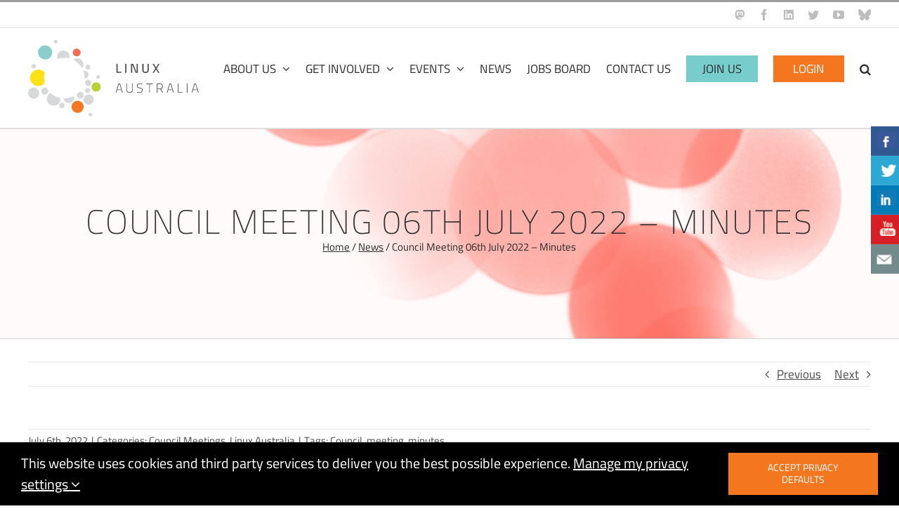

--- FILE ---
content_type: text/html; charset=UTF-8
request_url: https://linux.org.au/council-meeting-06th-july-2022-minutes/
body_size: 22977
content:
<!DOCTYPE html>
<html class="avada-html-layout-wide avada-html-header-position-top" lang="en-AU" prefix="og: http://ogp.me/ns# fb: http://ogp.me/ns/fb#">
<head>
	<meta http-equiv="X-UA-Compatible" content="IE=edge" />
	<meta http-equiv="Content-Type" content="text/html; charset=utf-8"/>
	<meta name="viewport" content="width=device-width, initial-scale=1" />
	<meta name='robots' content='index, follow, max-image-preview:large, max-snippet:-1, max-video-preview:-1' />

            <script data-no-defer="1" data-ezscrex="false" data-cfasync="false" data-pagespeed-no-defer data-cookieconsent="ignore">
                var ctPublicFunctions = {"_ajax_nonce":"6afb26a69e","_rest_nonce":"922a884410","_ajax_url":"\/wp-admin\/admin-ajax.php","_rest_url":"https:\/\/linux.org.au\/wp-json\/","data__cookies_type":"none","data__ajax_type":"rest","data__bot_detector_enabled":0,"data__frontend_data_log_enabled":1,"cookiePrefix":"","wprocket_detected":false,"host_url":"linux.org.au","text__ee_click_to_select":"Click to select the whole data","text__ee_original_email":"The complete one is","text__ee_got_it":"Got it","text__ee_blocked":"Blocked","text__ee_cannot_connect":"Cannot connect","text__ee_cannot_decode":"Can not decode email. Unknown reason","text__ee_email_decoder":"CleanTalk email decoder","text__ee_wait_for_decoding":"The magic is on the way!","text__ee_decoding_process":"Please wait a few seconds while we decode the contact data."}
            </script>
        
            <script data-no-defer="1" data-ezscrex="false" data-cfasync="false" data-pagespeed-no-defer data-cookieconsent="ignore">
                var ctPublic = {"_ajax_nonce":"6afb26a69e","settings__forms__check_internal":"0","settings__forms__check_external":"0","settings__forms__force_protection":0,"settings__forms__search_test":"1","settings__forms__wc_add_to_cart":"0","settings__data__bot_detector_enabled":0,"settings__sfw__anti_crawler":0,"blog_home":"https:\/\/linux.org.au\/","pixel__setting":"3","pixel__enabled":false,"pixel__url":"https:\/\/moderate3-v4.cleantalk.org\/pixel\/d391df06be723e367204646b79194cfc.gif","data__email_check_before_post":"1","data__email_check_exist_post":0,"data__cookies_type":"none","data__key_is_ok":true,"data__visible_fields_required":true,"wl_brandname":"Anti-Spam by CleanTalk","wl_brandname_short":"CleanTalk","ct_checkjs_key":993291178,"emailEncoderPassKey":"67d33e43838e76124c89eb3e161bc736","bot_detector_forms_excluded":"W10=","advancedCacheExists":false,"varnishCacheExists":false,"wc_ajax_add_to_cart":false}
            </script>
        
	<!-- This site is optimized with the Yoast SEO plugin v26.6 - https://yoast.com/wordpress/plugins/seo/ -->
	<title>Council Meeting 06th July 2022 – Minutes - Linux Australia</title>
	<link rel="canonical" href="https://linux.org.au/council-meeting-06th-july-2022-minutes/" />
	<meta property="og:locale" content="en_US" />
	<meta property="og:type" content="article" />
	<meta property="og:title" content="Council Meeting 06th July 2022 – Minutes - Linux Australia" />
	<meta property="og:description" content="1. Meeting overview and key information Present Joel Addison (President) Clinton Roy (Secretary) Russell Stuart (Treasurer) Jonathan Woithe (Council) Neil Cox (Council) Lilac Kapul (Council) Apologies &#8211;    Wil Brown (Vice-President) Meeting opened at 19:35 AEDT by Joel  and quorum was achieved. Minutes taken by Clinton Roy 2. Log of correspondence Contact Form &#8211; Jocelyn Bukal from Snyk. Interested to know if there are any digital programs that they could work with us on. ACTION ITEM: Clinton to respond that the company are free to help sponsor upcoming events. NetThing Forum on Internet Governance 2022 &#8211; Thursday 27 and Friday 28 [&hellip;]" />
	<meta property="og:url" content="https://linux.org.au/council-meeting-06th-july-2022-minutes/" />
	<meta property="og:site_name" content="Linux Australia" />
	<meta property="article:published_time" content="2022-07-06T04:08:23+00:00" />
	<meta property="article:modified_time" content="2022-10-21T08:23:50+00:00" />
	<meta name="author" content="Linux Australia President" />
	<meta name="twitter:card" content="summary_large_image" />
	<meta name="twitter:label1" content="Written by" />
	<meta name="twitter:data1" content="Linux Australia President" />
	<meta name="twitter:label2" content="Est. reading time" />
	<meta name="twitter:data2" content="1 minute" />
	<script type="application/ld+json" class="yoast-schema-graph">{"@context":"https://schema.org","@graph":[{"@type":"WebPage","@id":"https://linux.org.au/council-meeting-06th-july-2022-minutes/","url":"https://linux.org.au/council-meeting-06th-july-2022-minutes/","name":"Council Meeting 06th July 2022 – Minutes - Linux Australia","isPartOf":{"@id":"https://linux.org.au/#website"},"datePublished":"2022-07-06T04:08:23+00:00","dateModified":"2022-10-21T08:23:50+00:00","author":{"@id":"https://linux.org.au/#/schema/person/f407f4e2aeea88af25a77f162a18293f"},"breadcrumb":{"@id":"https://linux.org.au/council-meeting-06th-july-2022-minutes/#breadcrumb"},"inLanguage":"en-AU","potentialAction":[{"@type":"ReadAction","target":["https://linux.org.au/council-meeting-06th-july-2022-minutes/"]}]},{"@type":"BreadcrumbList","@id":"https://linux.org.au/council-meeting-06th-july-2022-minutes/#breadcrumb","itemListElement":[{"@type":"ListItem","position":1,"name":"Home","item":"https://linux.org.au/"},{"@type":"ListItem","position":2,"name":"News","item":"https://linux.org.au/news/"},{"@type":"ListItem","position":3,"name":"Council Meeting 06th July 2022 – Minutes"}]},{"@type":"WebSite","@id":"https://linux.org.au/#website","url":"https://linux.org.au/","name":"Linux Australia","description":"Representing Free Software and Open Source Communities","potentialAction":[{"@type":"SearchAction","target":{"@type":"EntryPoint","urlTemplate":"https://linux.org.au/?s={search_term_string}"},"query-input":{"@type":"PropertyValueSpecification","valueRequired":true,"valueName":"search_term_string"}}],"inLanguage":"en-AU"},{"@type":"Person","@id":"https://linux.org.au/#/schema/person/f407f4e2aeea88af25a77f162a18293f","name":"Linux Australia President","image":{"@type":"ImageObject","inLanguage":"en-AU","@id":"https://linux.org.au/#/schema/person/image/","url":"https://secure.gravatar.com/avatar/b9ccb877057d8cea68bd9d52146d81f5ad90b7dd1d1abd2e34a93e3a727b5047?s=96&d=mm&r=g","contentUrl":"https://secure.gravatar.com/avatar/b9ccb877057d8cea68bd9d52146d81f5ad90b7dd1d1abd2e34a93e3a727b5047?s=96&d=mm&r=g","caption":"Linux Australia President"}}]}</script>
	<!-- / Yoast SEO plugin. -->


<link rel="alternate" type="application/rss+xml" title="Linux Australia &raquo; Feed" href="https://linux.org.au/feed/" />
<link rel="alternate" type="application/rss+xml" title="Linux Australia &raquo; Comments Feed" href="https://linux.org.au/comments/feed/" />
					<link rel="shortcut icon" href="https://linux.org.au/wp-content/uploads/2018/08/Favicon_logo.png" type="image/x-icon" />
		
					<!-- For iPhone -->
			<link rel="apple-touch-icon" href="https://linux.org.au/wp-content/uploads/2018/08/Favicon_logo.png">
		
					<!-- For iPhone Retina display -->
			<link rel="apple-touch-icon" sizes="180x180" href="https://linux.org.au/wp-content/uploads/2018/08/Favicon_logo.png">
		
					<!-- For iPad -->
			<link rel="apple-touch-icon" sizes="152x152" href="https://linux.org.au/wp-content/uploads/2018/08/Favicon_logo.png">
		
					<!-- For iPad Retina display -->
			<link rel="apple-touch-icon" sizes="167x167" href="https://linux.org.au/wp-content/uploads/2018/08/Favicon_logo.png">
		
		<link rel="alternate" title="oEmbed (JSON)" type="application/json+oembed" href="https://linux.org.au/wp-json/oembed/1.0/embed?url=https%3A%2F%2Flinux.org.au%2Fcouncil-meeting-06th-july-2022-minutes%2F" />
<link rel="alternate" title="oEmbed (XML)" type="text/xml+oembed" href="https://linux.org.au/wp-json/oembed/1.0/embed?url=https%3A%2F%2Flinux.org.au%2Fcouncil-meeting-06th-july-2022-minutes%2F&#038;format=xml" />

		<meta property="og:title" content="Council Meeting 06th July 2022 – Minutes"/>
		<meta property="og:type" content="article"/>
		<meta property="og:url" content="https://linux.org.au/council-meeting-06th-july-2022-minutes/"/>
		<meta property="og:site_name" content="Linux Australia"/>
		<meta property="og:description" content="1. Meeting overview and key information
Present

 	Joel Addison (President)
 	Clinton Roy (Secretary)
 	Russell Stuart (Treasurer)
 	Jonathan Woithe (Council)
 	Neil Cox (Council)
 	Lilac Kapul (Council)

Apologies
-    Wil Brown (Vice-President)

Meeting opened at 19:35 AEDT by Joel  and quorum was achieved.

Minutes taken by Clinton Roy
2. Log of correspondence

 	Contact Form - Jocelyn"/>

									<meta property="og:image" content="https://linux.org.au/wp-content/uploads/2018/08/linux-logo-primary-110-web.svg"/>
							<style id='wp-img-auto-sizes-contain-inline-css' type='text/css'>
img:is([sizes=auto i],[sizes^="auto," i]){contain-intrinsic-size:3000px 1500px}
/*# sourceURL=wp-img-auto-sizes-contain-inline-css */
</style>
<style id='wp-emoji-styles-inline-css' type='text/css'>

	img.wp-smiley, img.emoji {
		display: inline !important;
		border: none !important;
		box-shadow: none !important;
		height: 1em !important;
		width: 1em !important;
		margin: 0 0.07em !important;
		vertical-align: -0.1em !important;
		background: none !important;
		padding: 0 !important;
	}
/*# sourceURL=wp-emoji-styles-inline-css */
</style>
<style id='classic-theme-styles-inline-css' type='text/css'>
/*! This file is auto-generated */
.wp-block-button__link{color:#fff;background-color:#32373c;border-radius:9999px;box-shadow:none;text-decoration:none;padding:calc(.667em + 2px) calc(1.333em + 2px);font-size:1.125em}.wp-block-file__button{background:#32373c;color:#fff;text-decoration:none}
/*# sourceURL=/wp-includes/css/classic-themes.min.css */
</style>
<link rel='stylesheet' id='cleantalk-public-css-css' href='https://linux.org.au/wp-content/plugins/cleantalk-spam-protect/css/cleantalk-public.min.css?ver=6.70.1_1766163666' type='text/css' media='all' />
<link rel='stylesheet' id='cleantalk-email-decoder-css-css' href='https://linux.org.au/wp-content/plugins/cleantalk-spam-protect/css/cleantalk-email-decoder.min.css?ver=6.70.1_1766163666' type='text/css' media='all' />
<link rel='stylesheet' id='csbwf_sidebar_style-css' href='https://linux.org.au/wp-content/plugins/custom-share-buttons-with-floating-sidebar/css/csbwfs.css?ver=6.9' type='text/css' media='all' />
<link rel='stylesheet' id='if-menu-site-css-css' href='https://linux.org.au/wp-content/plugins/if-menu/assets/if-menu-site.css?ver=6.9' type='text/css' media='all' />
<link rel='stylesheet' id='cf-front-css' href='https://linux.org.au/wp-content/plugins/caldera-forms/assets/build/css/caldera-forms-front.min.css?ver=1.9.7' type='text/css' media='all' />
<link rel='stylesheet' id='avada-max-1c-css' href='https://linux.org.au/wp-content/themes/Avada/assets/css/media/max-1c.min.css?ver=7.4.1' type='text/css' media='only screen and (max-width: 644px)' />
<link rel='stylesheet' id='avada-max-2c-css' href='https://linux.org.au/wp-content/themes/Avada/assets/css/media/max-2c.min.css?ver=7.4.1' type='text/css' media='only screen and (max-width: 720px)' />
<link rel='stylesheet' id='avada-min-2c-max-3c-css' href='https://linux.org.au/wp-content/themes/Avada/assets/css/media/min-2c-max-3c.min.css?ver=7.4.1' type='text/css' media='only screen and (min-width: 720px) and (max-width: 796px)' />
<link rel='stylesheet' id='avada-min-3c-max-4c-css' href='https://linux.org.au/wp-content/themes/Avada/assets/css/media/min-3c-max-4c.min.css?ver=7.4.1' type='text/css' media='only screen and (min-width: 796px) and (max-width: 872px)' />
<link rel='stylesheet' id='avada-min-4c-max-5c-css' href='https://linux.org.au/wp-content/themes/Avada/assets/css/media/min-4c-max-5c.min.css?ver=7.4.1' type='text/css' media='only screen and (min-width: 872px) and (max-width: 948px)' />
<link rel='stylesheet' id='avada-min-5c-max-6c-css' href='https://linux.org.au/wp-content/themes/Avada/assets/css/media/min-5c-max-6c.min.css?ver=7.4.1' type='text/css' media='only screen and (min-width: 948px) and (max-width: 1024px)' />
<link rel='stylesheet' id='avada-min-shbp-css' href='https://linux.org.au/wp-content/themes/Avada/assets/css/media/min-shbp.min.css?ver=7.4.1' type='text/css' media='only screen and (min-width: 1025px)' />
<link rel='stylesheet' id='avada-min-shbp-header-legacy-css' href='https://linux.org.au/wp-content/themes/Avada/assets/css/media/min-shbp-header-legacy.min.css?ver=7.4.1' type='text/css' media='only screen and (min-width: 1025px)' />
<link rel='stylesheet' id='avada-max-shbp-css' href='https://linux.org.au/wp-content/themes/Avada/assets/css/media/max-shbp.min.css?ver=7.4.1' type='text/css' media='only screen and (max-width: 1024px)' />
<link rel='stylesheet' id='avada-max-shbp-header-legacy-css' href='https://linux.org.au/wp-content/themes/Avada/assets/css/media/max-shbp-header-legacy.min.css?ver=7.4.1' type='text/css' media='only screen and (max-width: 1024px)' />
<link rel='stylesheet' id='avada-max-sh-shbp-css' href='https://linux.org.au/wp-content/themes/Avada/assets/css/media/max-sh-shbp.min.css?ver=7.4.1' type='text/css' media='only screen and (max-width: 1024px)' />
<link rel='stylesheet' id='avada-max-sh-shbp-header-legacy-css' href='https://linux.org.au/wp-content/themes/Avada/assets/css/media/max-sh-shbp-header-legacy.min.css?ver=7.4.1' type='text/css' media='only screen and (max-width: 1024px)' />
<link rel='stylesheet' id='avada-min-768-max-1024-p-css' href='https://linux.org.au/wp-content/themes/Avada/assets/css/media/min-768-max-1024-p.min.css?ver=7.4.1' type='text/css' media='only screen and (min-device-width: 768px) and (max-device-width: 1024px) and (orientation: portrait)' />
<link rel='stylesheet' id='avada-min-768-max-1024-p-header-legacy-css' href='https://linux.org.au/wp-content/themes/Avada/assets/css/media/min-768-max-1024-p-header-legacy.min.css?ver=7.4.1' type='text/css' media='only screen and (min-device-width: 768px) and (max-device-width: 1024px) and (orientation: portrait)' />
<link rel='stylesheet' id='avada-min-768-max-1024-l-css' href='https://linux.org.au/wp-content/themes/Avada/assets/css/media/min-768-max-1024-l.min.css?ver=7.4.1' type='text/css' media='only screen and (min-device-width: 768px) and (max-device-width: 1024px) and (orientation: landscape)' />
<link rel='stylesheet' id='avada-min-768-max-1024-l-header-legacy-css' href='https://linux.org.au/wp-content/themes/Avada/assets/css/media/min-768-max-1024-l-header-legacy.min.css?ver=7.4.1' type='text/css' media='only screen and (min-device-width: 768px) and (max-device-width: 1024px) and (orientation: landscape)' />
<link rel='stylesheet' id='avada-max-sh-cbp-css' href='https://linux.org.au/wp-content/themes/Avada/assets/css/media/max-sh-cbp.min.css?ver=7.4.1' type='text/css' media='only screen and (max-width: 1024px)' />
<link rel='stylesheet' id='avada-max-sh-sbp-css' href='https://linux.org.au/wp-content/themes/Avada/assets/css/media/max-sh-sbp.min.css?ver=7.4.1' type='text/css' media='only screen and (max-width: 1024px)' />
<link rel='stylesheet' id='avada-max-sh-640-css' href='https://linux.org.au/wp-content/themes/Avada/assets/css/media/max-sh-640.min.css?ver=7.4.1' type='text/css' media='only screen and (max-width: 640px)' />
<link rel='stylesheet' id='avada-max-shbp-18-css' href='https://linux.org.au/wp-content/themes/Avada/assets/css/media/max-shbp-18.min.css?ver=7.4.1' type='text/css' media='only screen and (max-width: 1006px)' />
<link rel='stylesheet' id='avada-max-shbp-32-css' href='https://linux.org.au/wp-content/themes/Avada/assets/css/media/max-shbp-32.min.css?ver=7.4.1' type='text/css' media='only screen and (max-width: 992px)' />
<link rel='stylesheet' id='avada-min-sh-cbp-css' href='https://linux.org.au/wp-content/themes/Avada/assets/css/media/min-sh-cbp.min.css?ver=7.4.1' type='text/css' media='only screen and (min-width: 1024px)' />
<link rel='stylesheet' id='avada-max-640-css' href='https://linux.org.au/wp-content/themes/Avada/assets/css/media/max-640.min.css?ver=7.4.1' type='text/css' media='only screen and (max-device-width: 640px)' />
<link rel='stylesheet' id='avada-max-main-css' href='https://linux.org.au/wp-content/themes/Avada/assets/css/media/max-main.min.css?ver=7.4.1' type='text/css' media='only screen and (max-width: 1024px)' />
<link rel='stylesheet' id='avada-max-cbp-css' href='https://linux.org.au/wp-content/themes/Avada/assets/css/media/max-cbp.min.css?ver=7.4.1' type='text/css' media='only screen and (max-width: 1024px)' />
<link rel='stylesheet' id='avada-max-sh-cbp-eslider-css' href='https://linux.org.au/wp-content/themes/Avada/assets/css/media/max-sh-cbp-eslider.min.css?ver=7.4.1' type='text/css' media='only screen and (max-width: 1024px)' />
<link rel='stylesheet' id='avada-max-sh-cbp-social-sharing-css' href='https://linux.org.au/wp-content/themes/Avada/assets/css/media/max-sh-cbp-social-sharing.min.css?ver=7.4.1' type='text/css' media='only screen and (max-width: 1024px)' />
<link rel='stylesheet' id='fb-max-sh-cbp-css' href='https://linux.org.au/wp-content/plugins/fusion-builder/assets/css/media/max-sh-cbp.min.css?ver=3.4.1' type='text/css' media='only screen and (max-width: 1024px)' />
<link rel='stylesheet' id='fb-min-768-max-1024-p-css' href='https://linux.org.au/wp-content/plugins/fusion-builder/assets/css/media/min-768-max-1024-p.min.css?ver=3.4.1' type='text/css' media='only screen and (min-device-width: 768px) and (max-device-width: 1024px) and (orientation: portrait)' />
<link rel='stylesheet' id='fb-max-640-css' href='https://linux.org.au/wp-content/plugins/fusion-builder/assets/css/media/max-640.min.css?ver=3.4.1' type='text/css' media='only screen and (max-device-width: 640px)' />
<link rel='stylesheet' id='fb-max-1c-css' href='https://linux.org.au/wp-content/plugins/fusion-builder/assets/css/media/max-1c.css?ver=3.4.1' type='text/css' media='only screen and (max-width: 644px)' />
<link rel='stylesheet' id='fb-max-2c-css' href='https://linux.org.au/wp-content/plugins/fusion-builder/assets/css/media/max-2c.css?ver=3.4.1' type='text/css' media='only screen and (max-width: 720px)' />
<link rel='stylesheet' id='fb-min-2c-max-3c-css' href='https://linux.org.au/wp-content/plugins/fusion-builder/assets/css/media/min-2c-max-3c.css?ver=3.4.1' type='text/css' media='only screen and (min-width: 720px) and (max-width: 796px)' />
<link rel='stylesheet' id='fb-min-3c-max-4c-css' href='https://linux.org.au/wp-content/plugins/fusion-builder/assets/css/media/min-3c-max-4c.css?ver=3.4.1' type='text/css' media='only screen and (min-width: 796px) and (max-width: 872px)' />
<link rel='stylesheet' id='fb-min-4c-max-5c-css' href='https://linux.org.au/wp-content/plugins/fusion-builder/assets/css/media/min-4c-max-5c.css?ver=3.4.1' type='text/css' media='only screen and (min-width: 872px) and (max-width: 948px)' />
<link rel='stylesheet' id='fb-min-5c-max-6c-css' href='https://linux.org.au/wp-content/plugins/fusion-builder/assets/css/media/min-5c-max-6c.css?ver=3.4.1' type='text/css' media='only screen and (min-width: 948px) and (max-width: 1024px)' />
<link rel='stylesheet' id='fusion-dynamic-css-css' href='https://linux.org.au/wp-content/uploads/fusion-styles/e89d0d80d8a938f552e3d5563bb6fa4a.min.css?ver=3.4.1' type='text/css' media='all' />
<script type="text/javascript" src="https://linux.org.au/wp-content/plugins/cleantalk-spam-protect/js/apbct-public-bundle_gathering.min.js?ver=6.70.1_1766163666" id="apbct-public-bundle_gathering.min-js-js"></script>
<script type="text/javascript" src="https://linux.org.au/wp-includes/js/jquery/jquery.min.js?ver=3.7.1" id="jquery-core-js"></script>
<script type="text/javascript" id="jquery-core-js-after">
/* <![CDATA[ */

	  var windWidth=jQuery( window ).width();
	  //alert(windWidth);
	  var animateWidth;
	  var defaultAnimateWidth;	jQuery(document).ready(function() { 
	animateWidth="55";
    defaultAnimateWidth= animateWidth-10;
	animateHeight="49";
	defaultAnimateHeight= animateHeight-2;jQuery("div.csbwfsbtns a").hover(function(){
  jQuery(this).animate({width:animateWidth});
  },function(){
    jQuery(this).stop( true, true ).animate({width:defaultAnimateWidth});
  });jQuery("div.csbwfs-show").hide();
  jQuery("div.csbwfs-show a").click(function(){
    jQuery("div#csbwfs-social-inner").show(500);
     jQuery("div.csbwfs-show").hide(500);
    jQuery("div.csbwfs-hide").show(500);
    csbwfsSetCookie("csbwfs_show_hide_status","active","1");
  });
  
  jQuery("div.csbwfs-hide a").click(function(){
     jQuery("div.csbwfs-show").show(500);
      jQuery("div.csbwfs-hide").hide(500);
     jQuery("div#csbwfs-social-inner").hide(500);
     csbwfsSetCookie("csbwfs_show_hide_status","in_active","1");
  });var button_status=csbwfsGetCookie("csbwfs_show_hide_status");
    if (button_status =="in_active") {
      jQuery("div.csbwfs-show").show();
      jQuery("div.csbwfs-hide").hide();
     jQuery("div#csbwfs-social-inner").hide();
    } else {
      jQuery("div#csbwfs-social-inner").show();
     jQuery("div.csbwfs-show").hide();
    jQuery("div.csbwfs-hide").show();
    }});
 csbwfsCheckCookie();function csbwfsSetCookie(cname,cvalue,exdays) {
    var d = new Date();
    d.setTime(d.getTime() + (exdays*24*60*60*1000));
    var expires = "expires=" + d.toGMTString();
    document.cookie = cname+"="+cvalue+"; "+expires;
}

function csbwfsGetCookie(cname) {
    var name = cname + "=";
    var ca = document.cookie.split(';');
    for(var i=0; i<ca.length; i++) {
        var c = ca[i];
        while (c.charAt(0)==' ') c = c.substring(1);
        if (c.indexOf(name) != -1) {
            return c.substring(name.length, c.length);
        }
    }
    return "";
}

function csbwfsCheckCookie() {
	var hideshowhide = "yes"
    var button_status=csbwfsGetCookie("csbwfs_show_hide_status");
    if (button_status != "") {
        
    } else {
        csbwfsSetCookie("csbwfs_show_hide_status", "active",1);
    }
    if(hideshowhide=="yes")
    {
    csbwfsSetCookie("csbwfs_show_hide_status", "active",0);
    }
}

//# sourceURL=jquery-core-js-after
/* ]]> */
</script>
<script type="text/javascript" src="https://linux.org.au/wp-includes/js/jquery/jquery-migrate.min.js?ver=3.4.1" id="jquery-migrate-js"></script>
<link rel="https://api.w.org/" href="https://linux.org.au/wp-json/" /><link rel="alternate" title="JSON" type="application/json" href="https://linux.org.au/wp-json/wp/v2/posts/3402" /><link rel="EditURI" type="application/rsd+xml" title="RSD" href="https://linux.org.au/xmlrpc.php?rsd" />
<meta name="generator" content="WordPress 6.9" />
<link rel='shortlink' href='https://linux.org.au/?p=3402' />

		<!-- GA Google Analytics @ https://m0n.co/ga -->
		<script async src="https://www.googletagmanager.com/gtag/js?id=G-VCVX4JV15E"></script>
		<script>
			window.dataLayer = window.dataLayer || [];
			function gtag(){dataLayer.push(arguments);}
			gtag('js', new Date());
			gtag('config', 'G-VCVX4JV15E');
		</script>

	<style type="text/css" id="css-fb-visibility">@media screen and (max-width: 640px){.fusion-no-small-visibility{display:none !important;}body:not(.fusion-builder-ui-wireframe) .sm-text-align-center{text-align:center !important;}body:not(.fusion-builder-ui-wireframe) .sm-text-align-left{text-align:left !important;}body:not(.fusion-builder-ui-wireframe) .sm-text-align-right{text-align:right !important;}body:not(.fusion-builder-ui-wireframe) .sm-mx-auto{margin-left:auto !important;margin-right:auto !important;}body:not(.fusion-builder-ui-wireframe) .sm-ml-auto{margin-left:auto !important;}body:not(.fusion-builder-ui-wireframe) .sm-mr-auto{margin-right:auto !important;}body:not(.fusion-builder-ui-wireframe) .fusion-absolute-position-small{position:absolute;top:auto;width:100%;}}@media screen and (min-width: 641px) and (max-width: 1024px){.fusion-no-medium-visibility{display:none !important;}body:not(.fusion-builder-ui-wireframe) .md-text-align-center{text-align:center !important;}body:not(.fusion-builder-ui-wireframe) .md-text-align-left{text-align:left !important;}body:not(.fusion-builder-ui-wireframe) .md-text-align-right{text-align:right !important;}body:not(.fusion-builder-ui-wireframe) .md-mx-auto{margin-left:auto !important;margin-right:auto !important;}body:not(.fusion-builder-ui-wireframe) .md-ml-auto{margin-left:auto !important;}body:not(.fusion-builder-ui-wireframe) .md-mr-auto{margin-right:auto !important;}body:not(.fusion-builder-ui-wireframe) .fusion-absolute-position-medium{position:absolute;top:auto;width:100%;}}@media screen and (min-width: 1025px){.fusion-no-large-visibility{display:none !important;}body:not(.fusion-builder-ui-wireframe) .lg-text-align-center{text-align:center !important;}body:not(.fusion-builder-ui-wireframe) .lg-text-align-left{text-align:left !important;}body:not(.fusion-builder-ui-wireframe) .lg-text-align-right{text-align:right !important;}body:not(.fusion-builder-ui-wireframe) .lg-mx-auto{margin-left:auto !important;margin-right:auto !important;}body:not(.fusion-builder-ui-wireframe) .lg-ml-auto{margin-left:auto !important;}body:not(.fusion-builder-ui-wireframe) .lg-mr-auto{margin-right:auto !important;}body:not(.fusion-builder-ui-wireframe) .fusion-absolute-position-large{position:absolute;top:auto;width:100%;}}</style><script>jQuery(document).ready(function($){
	$(".fusion-widget-area a.awb-icon-custom_0").data( "title", "Mastodon" );
	$(".fusion-widget-area a.awb-icon-custom_0").attr( "data-title", "Mastodon" );
	setTimeout(function() {
		$(".fusion-widget-area a.awb-icon-custom_0").data( "original-title", "Mastodon" );
		$(".fusion-widget-area a.awb-icon-custom_0").attr( "data-original-title", "Mastodon" );
	}, 500);
	$(".fusion-widget-area a.awb-icon-custom_0").data( "original-title", "Mastodon" );
	$(".fusion-widget-area a.awb-icon-custom_0").attr( "aria-label", "Mastodon" );
});</script>		<style type="text/css" id="wp-custom-css">
			.awb-icon-custom_0:before{
	content: "\f4f6";
	font-family: "Font Awesome 5 Brands"
}		</style>
				<script type="text/javascript">
			var doc = document.documentElement;
			doc.setAttribute( 'data-useragent', navigator.userAgent );
		</script>
		
	<style id='global-styles-inline-css' type='text/css'>
:root{--wp--preset--aspect-ratio--square: 1;--wp--preset--aspect-ratio--4-3: 4/3;--wp--preset--aspect-ratio--3-4: 3/4;--wp--preset--aspect-ratio--3-2: 3/2;--wp--preset--aspect-ratio--2-3: 2/3;--wp--preset--aspect-ratio--16-9: 16/9;--wp--preset--aspect-ratio--9-16: 9/16;--wp--preset--color--black: #000000;--wp--preset--color--cyan-bluish-gray: #abb8c3;--wp--preset--color--white: #ffffff;--wp--preset--color--pale-pink: #f78da7;--wp--preset--color--vivid-red: #cf2e2e;--wp--preset--color--luminous-vivid-orange: #ff6900;--wp--preset--color--luminous-vivid-amber: #fcb900;--wp--preset--color--light-green-cyan: #7bdcb5;--wp--preset--color--vivid-green-cyan: #00d084;--wp--preset--color--pale-cyan-blue: #8ed1fc;--wp--preset--color--vivid-cyan-blue: #0693e3;--wp--preset--color--vivid-purple: #9b51e0;--wp--preset--gradient--vivid-cyan-blue-to-vivid-purple: linear-gradient(135deg,rgb(6,147,227) 0%,rgb(155,81,224) 100%);--wp--preset--gradient--light-green-cyan-to-vivid-green-cyan: linear-gradient(135deg,rgb(122,220,180) 0%,rgb(0,208,130) 100%);--wp--preset--gradient--luminous-vivid-amber-to-luminous-vivid-orange: linear-gradient(135deg,rgb(252,185,0) 0%,rgb(255,105,0) 100%);--wp--preset--gradient--luminous-vivid-orange-to-vivid-red: linear-gradient(135deg,rgb(255,105,0) 0%,rgb(207,46,46) 100%);--wp--preset--gradient--very-light-gray-to-cyan-bluish-gray: linear-gradient(135deg,rgb(238,238,238) 0%,rgb(169,184,195) 100%);--wp--preset--gradient--cool-to-warm-spectrum: linear-gradient(135deg,rgb(74,234,220) 0%,rgb(151,120,209) 20%,rgb(207,42,186) 40%,rgb(238,44,130) 60%,rgb(251,105,98) 80%,rgb(254,248,76) 100%);--wp--preset--gradient--blush-light-purple: linear-gradient(135deg,rgb(255,206,236) 0%,rgb(152,150,240) 100%);--wp--preset--gradient--blush-bordeaux: linear-gradient(135deg,rgb(254,205,165) 0%,rgb(254,45,45) 50%,rgb(107,0,62) 100%);--wp--preset--gradient--luminous-dusk: linear-gradient(135deg,rgb(255,203,112) 0%,rgb(199,81,192) 50%,rgb(65,88,208) 100%);--wp--preset--gradient--pale-ocean: linear-gradient(135deg,rgb(255,245,203) 0%,rgb(182,227,212) 50%,rgb(51,167,181) 100%);--wp--preset--gradient--electric-grass: linear-gradient(135deg,rgb(202,248,128) 0%,rgb(113,206,126) 100%);--wp--preset--gradient--midnight: linear-gradient(135deg,rgb(2,3,129) 0%,rgb(40,116,252) 100%);--wp--preset--font-size--small: 12.75px;--wp--preset--font-size--medium: 20px;--wp--preset--font-size--large: 25.5px;--wp--preset--font-size--x-large: 42px;--wp--preset--font-size--normal: 17px;--wp--preset--font-size--xlarge: 34px;--wp--preset--font-size--huge: 51px;--wp--preset--spacing--20: 0.44rem;--wp--preset--spacing--30: 0.67rem;--wp--preset--spacing--40: 1rem;--wp--preset--spacing--50: 1.5rem;--wp--preset--spacing--60: 2.25rem;--wp--preset--spacing--70: 3.38rem;--wp--preset--spacing--80: 5.06rem;--wp--preset--shadow--natural: 6px 6px 9px rgba(0, 0, 0, 0.2);--wp--preset--shadow--deep: 12px 12px 50px rgba(0, 0, 0, 0.4);--wp--preset--shadow--sharp: 6px 6px 0px rgba(0, 0, 0, 0.2);--wp--preset--shadow--outlined: 6px 6px 0px -3px rgb(255, 255, 255), 6px 6px rgb(0, 0, 0);--wp--preset--shadow--crisp: 6px 6px 0px rgb(0, 0, 0);}:where(.is-layout-flex){gap: 0.5em;}:where(.is-layout-grid){gap: 0.5em;}body .is-layout-flex{display: flex;}.is-layout-flex{flex-wrap: wrap;align-items: center;}.is-layout-flex > :is(*, div){margin: 0;}body .is-layout-grid{display: grid;}.is-layout-grid > :is(*, div){margin: 0;}:where(.wp-block-columns.is-layout-flex){gap: 2em;}:where(.wp-block-columns.is-layout-grid){gap: 2em;}:where(.wp-block-post-template.is-layout-flex){gap: 1.25em;}:where(.wp-block-post-template.is-layout-grid){gap: 1.25em;}.has-black-color{color: var(--wp--preset--color--black) !important;}.has-cyan-bluish-gray-color{color: var(--wp--preset--color--cyan-bluish-gray) !important;}.has-white-color{color: var(--wp--preset--color--white) !important;}.has-pale-pink-color{color: var(--wp--preset--color--pale-pink) !important;}.has-vivid-red-color{color: var(--wp--preset--color--vivid-red) !important;}.has-luminous-vivid-orange-color{color: var(--wp--preset--color--luminous-vivid-orange) !important;}.has-luminous-vivid-amber-color{color: var(--wp--preset--color--luminous-vivid-amber) !important;}.has-light-green-cyan-color{color: var(--wp--preset--color--light-green-cyan) !important;}.has-vivid-green-cyan-color{color: var(--wp--preset--color--vivid-green-cyan) !important;}.has-pale-cyan-blue-color{color: var(--wp--preset--color--pale-cyan-blue) !important;}.has-vivid-cyan-blue-color{color: var(--wp--preset--color--vivid-cyan-blue) !important;}.has-vivid-purple-color{color: var(--wp--preset--color--vivid-purple) !important;}.has-black-background-color{background-color: var(--wp--preset--color--black) !important;}.has-cyan-bluish-gray-background-color{background-color: var(--wp--preset--color--cyan-bluish-gray) !important;}.has-white-background-color{background-color: var(--wp--preset--color--white) !important;}.has-pale-pink-background-color{background-color: var(--wp--preset--color--pale-pink) !important;}.has-vivid-red-background-color{background-color: var(--wp--preset--color--vivid-red) !important;}.has-luminous-vivid-orange-background-color{background-color: var(--wp--preset--color--luminous-vivid-orange) !important;}.has-luminous-vivid-amber-background-color{background-color: var(--wp--preset--color--luminous-vivid-amber) !important;}.has-light-green-cyan-background-color{background-color: var(--wp--preset--color--light-green-cyan) !important;}.has-vivid-green-cyan-background-color{background-color: var(--wp--preset--color--vivid-green-cyan) !important;}.has-pale-cyan-blue-background-color{background-color: var(--wp--preset--color--pale-cyan-blue) !important;}.has-vivid-cyan-blue-background-color{background-color: var(--wp--preset--color--vivid-cyan-blue) !important;}.has-vivid-purple-background-color{background-color: var(--wp--preset--color--vivid-purple) !important;}.has-black-border-color{border-color: var(--wp--preset--color--black) !important;}.has-cyan-bluish-gray-border-color{border-color: var(--wp--preset--color--cyan-bluish-gray) !important;}.has-white-border-color{border-color: var(--wp--preset--color--white) !important;}.has-pale-pink-border-color{border-color: var(--wp--preset--color--pale-pink) !important;}.has-vivid-red-border-color{border-color: var(--wp--preset--color--vivid-red) !important;}.has-luminous-vivid-orange-border-color{border-color: var(--wp--preset--color--luminous-vivid-orange) !important;}.has-luminous-vivid-amber-border-color{border-color: var(--wp--preset--color--luminous-vivid-amber) !important;}.has-light-green-cyan-border-color{border-color: var(--wp--preset--color--light-green-cyan) !important;}.has-vivid-green-cyan-border-color{border-color: var(--wp--preset--color--vivid-green-cyan) !important;}.has-pale-cyan-blue-border-color{border-color: var(--wp--preset--color--pale-cyan-blue) !important;}.has-vivid-cyan-blue-border-color{border-color: var(--wp--preset--color--vivid-cyan-blue) !important;}.has-vivid-purple-border-color{border-color: var(--wp--preset--color--vivid-purple) !important;}.has-vivid-cyan-blue-to-vivid-purple-gradient-background{background: var(--wp--preset--gradient--vivid-cyan-blue-to-vivid-purple) !important;}.has-light-green-cyan-to-vivid-green-cyan-gradient-background{background: var(--wp--preset--gradient--light-green-cyan-to-vivid-green-cyan) !important;}.has-luminous-vivid-amber-to-luminous-vivid-orange-gradient-background{background: var(--wp--preset--gradient--luminous-vivid-amber-to-luminous-vivid-orange) !important;}.has-luminous-vivid-orange-to-vivid-red-gradient-background{background: var(--wp--preset--gradient--luminous-vivid-orange-to-vivid-red) !important;}.has-very-light-gray-to-cyan-bluish-gray-gradient-background{background: var(--wp--preset--gradient--very-light-gray-to-cyan-bluish-gray) !important;}.has-cool-to-warm-spectrum-gradient-background{background: var(--wp--preset--gradient--cool-to-warm-spectrum) !important;}.has-blush-light-purple-gradient-background{background: var(--wp--preset--gradient--blush-light-purple) !important;}.has-blush-bordeaux-gradient-background{background: var(--wp--preset--gradient--blush-bordeaux) !important;}.has-luminous-dusk-gradient-background{background: var(--wp--preset--gradient--luminous-dusk) !important;}.has-pale-ocean-gradient-background{background: var(--wp--preset--gradient--pale-ocean) !important;}.has-electric-grass-gradient-background{background: var(--wp--preset--gradient--electric-grass) !important;}.has-midnight-gradient-background{background: var(--wp--preset--gradient--midnight) !important;}.has-small-font-size{font-size: var(--wp--preset--font-size--small) !important;}.has-medium-font-size{font-size: var(--wp--preset--font-size--medium) !important;}.has-large-font-size{font-size: var(--wp--preset--font-size--large) !important;}.has-x-large-font-size{font-size: var(--wp--preset--font-size--x-large) !important;}
/*# sourceURL=global-styles-inline-css */
</style>
<link rel='stylesheet' id='cf-render-css' href='https://linux.org.au/wp-content/plugins/caldera-forms/clients/render/build/style.min.css?ver=1.9.7' type='text/css' media='all' />
<style id='wp-block-library-inline-css' type='text/css'>
:root{--wp-block-synced-color:#7a00df;--wp-block-synced-color--rgb:122,0,223;--wp-bound-block-color:var(--wp-block-synced-color);--wp-editor-canvas-background:#ddd;--wp-admin-theme-color:#007cba;--wp-admin-theme-color--rgb:0,124,186;--wp-admin-theme-color-darker-10:#006ba1;--wp-admin-theme-color-darker-10--rgb:0,107,160.5;--wp-admin-theme-color-darker-20:#005a87;--wp-admin-theme-color-darker-20--rgb:0,90,135;--wp-admin-border-width-focus:2px}@media (min-resolution:192dpi){:root{--wp-admin-border-width-focus:1.5px}}.wp-element-button{cursor:pointer}:root .has-very-light-gray-background-color{background-color:#eee}:root .has-very-dark-gray-background-color{background-color:#313131}:root .has-very-light-gray-color{color:#eee}:root .has-very-dark-gray-color{color:#313131}:root .has-vivid-green-cyan-to-vivid-cyan-blue-gradient-background{background:linear-gradient(135deg,#00d084,#0693e3)}:root .has-purple-crush-gradient-background{background:linear-gradient(135deg,#34e2e4,#4721fb 50%,#ab1dfe)}:root .has-hazy-dawn-gradient-background{background:linear-gradient(135deg,#faaca8,#dad0ec)}:root .has-subdued-olive-gradient-background{background:linear-gradient(135deg,#fafae1,#67a671)}:root .has-atomic-cream-gradient-background{background:linear-gradient(135deg,#fdd79a,#004a59)}:root .has-nightshade-gradient-background{background:linear-gradient(135deg,#330968,#31cdcf)}:root .has-midnight-gradient-background{background:linear-gradient(135deg,#020381,#2874fc)}:root{--wp--preset--font-size--normal:16px;--wp--preset--font-size--huge:42px}.has-regular-font-size{font-size:1em}.has-larger-font-size{font-size:2.625em}.has-normal-font-size{font-size:var(--wp--preset--font-size--normal)}.has-huge-font-size{font-size:var(--wp--preset--font-size--huge)}.has-text-align-center{text-align:center}.has-text-align-left{text-align:left}.has-text-align-right{text-align:right}.has-fit-text{white-space:nowrap!important}#end-resizable-editor-section{display:none}.aligncenter{clear:both}.items-justified-left{justify-content:flex-start}.items-justified-center{justify-content:center}.items-justified-right{justify-content:flex-end}.items-justified-space-between{justify-content:space-between}.screen-reader-text{border:0;clip-path:inset(50%);height:1px;margin:-1px;overflow:hidden;padding:0;position:absolute;width:1px;word-wrap:normal!important}.screen-reader-text:focus{background-color:#ddd;clip-path:none;color:#444;display:block;font-size:1em;height:auto;left:5px;line-height:normal;padding:15px 23px 14px;text-decoration:none;top:5px;width:auto;z-index:100000}html :where(.has-border-color){border-style:solid}html :where([style*=border-top-color]){border-top-style:solid}html :where([style*=border-right-color]){border-right-style:solid}html :where([style*=border-bottom-color]){border-bottom-style:solid}html :where([style*=border-left-color]){border-left-style:solid}html :where([style*=border-width]){border-style:solid}html :where([style*=border-top-width]){border-top-style:solid}html :where([style*=border-right-width]){border-right-style:solid}html :where([style*=border-bottom-width]){border-bottom-style:solid}html :where([style*=border-left-width]){border-left-style:solid}html :where(img[class*=wp-image-]){height:auto;max-width:100%}:where(figure){margin:0 0 1em}html :where(.is-position-sticky){--wp-admin--admin-bar--position-offset:var(--wp-admin--admin-bar--height,0px)}@media screen and (max-width:600px){html :where(.is-position-sticky){--wp-admin--admin-bar--position-offset:0px}}
/*wp_block_styles_on_demand_placeholder:695c224badca2*/
/*# sourceURL=wp-block-library-inline-css */
</style>
<style id='wp-block-library-theme-inline-css' type='text/css'>
.wp-block-audio :where(figcaption){color:#555;font-size:13px;text-align:center}.is-dark-theme .wp-block-audio :where(figcaption){color:#ffffffa6}.wp-block-audio{margin:0 0 1em}.wp-block-code{border:1px solid #ccc;border-radius:4px;font-family:Menlo,Consolas,monaco,monospace;padding:.8em 1em}.wp-block-embed :where(figcaption){color:#555;font-size:13px;text-align:center}.is-dark-theme .wp-block-embed :where(figcaption){color:#ffffffa6}.wp-block-embed{margin:0 0 1em}.blocks-gallery-caption{color:#555;font-size:13px;text-align:center}.is-dark-theme .blocks-gallery-caption{color:#ffffffa6}:root :where(.wp-block-image figcaption){color:#555;font-size:13px;text-align:center}.is-dark-theme :root :where(.wp-block-image figcaption){color:#ffffffa6}.wp-block-image{margin:0 0 1em}.wp-block-pullquote{border-bottom:4px solid;border-top:4px solid;color:currentColor;margin-bottom:1.75em}.wp-block-pullquote :where(cite),.wp-block-pullquote :where(footer),.wp-block-pullquote__citation{color:currentColor;font-size:.8125em;font-style:normal;text-transform:uppercase}.wp-block-quote{border-left:.25em solid;margin:0 0 1.75em;padding-left:1em}.wp-block-quote cite,.wp-block-quote footer{color:currentColor;font-size:.8125em;font-style:normal;position:relative}.wp-block-quote:where(.has-text-align-right){border-left:none;border-right:.25em solid;padding-left:0;padding-right:1em}.wp-block-quote:where(.has-text-align-center){border:none;padding-left:0}.wp-block-quote.is-large,.wp-block-quote.is-style-large,.wp-block-quote:where(.is-style-plain){border:none}.wp-block-search .wp-block-search__label{font-weight:700}.wp-block-search__button{border:1px solid #ccc;padding:.375em .625em}:where(.wp-block-group.has-background){padding:1.25em 2.375em}.wp-block-separator.has-css-opacity{opacity:.4}.wp-block-separator{border:none;border-bottom:2px solid;margin-left:auto;margin-right:auto}.wp-block-separator.has-alpha-channel-opacity{opacity:1}.wp-block-separator:not(.is-style-wide):not(.is-style-dots){width:100px}.wp-block-separator.has-background:not(.is-style-dots){border-bottom:none;height:1px}.wp-block-separator.has-background:not(.is-style-wide):not(.is-style-dots){height:2px}.wp-block-table{margin:0 0 1em}.wp-block-table td,.wp-block-table th{word-break:normal}.wp-block-table :where(figcaption){color:#555;font-size:13px;text-align:center}.is-dark-theme .wp-block-table :where(figcaption){color:#ffffffa6}.wp-block-video :where(figcaption){color:#555;font-size:13px;text-align:center}.is-dark-theme .wp-block-video :where(figcaption){color:#ffffffa6}.wp-block-video{margin:0 0 1em}:root :where(.wp-block-template-part.has-background){margin-bottom:0;margin-top:0;padding:1.25em 2.375em}
/*# sourceURL=/wp-includes/css/dist/block-library/theme.min.css */
</style>
</head>

<body class="wp-singular post-template-default single single-post postid-3402 single-format-standard wp-theme-Avada wp-child-theme-linux-australia fusion-image-hovers fusion-pagination-sizing fusion-button_size-large fusion-button_type-flat fusion-button_span-no avada-image-rollover-circle-yes avada-image-rollover-no fusion-body ltr no-tablet-sticky-header no-mobile-sticky-header no-mobile-slidingbar avada-has-rev-slider-styles fusion-disable-outline fusion-sub-menu-fade mobile-logo-pos-left layout-wide-mode avada-has-boxed-modal-shadow-none layout-scroll-offset-full avada-has-zero-margin-offset-top fusion-top-header menu-text-align-center mobile-menu-design-classic fusion-show-pagination-text fusion-header-layout-v2 avada-responsive avada-footer-fx-none avada-menu-highlight-style-arrow fusion-search-form-classic fusion-main-menu-search-dropdown fusion-avatar-circle avada-dropdown-styles avada-blog-layout-large avada-blog-archive-layout-large avada-header-shadow-no avada-menu-icon-position-left avada-has-mainmenu-dropdown-divider avada-has-pagetitle-100-width avada-has-pagetitle-bg-full avada-has-mobile-menu-search avada-has-main-nav-search-icon avada-has-breadcrumb-mobile-hidden avada-has-page-title-mobile-height-auto avada-has-titlebar-bar_and_content avada-has-pagination-padding avada-flyout-menu-direction-fade avada-ec-views-v1" >
		<a class="skip-link screen-reader-text" href="#content">Skip to content</a>

	<div id="boxed-wrapper">
		<div class="fusion-sides-frame"></div>
		<div id="wrapper" class="fusion-wrapper">
			<div id="home" style="position:relative;top:-1px;"></div>
			
				
			<header class="fusion-header-wrapper">
				<div class="fusion-header-v2 fusion-logo-alignment fusion-logo-left fusion-sticky-menu-1 fusion-sticky-logo- fusion-mobile-logo-1  fusion-mobile-menu-design-classic">
					
<div class="fusion-secondary-header">
	<div class="fusion-row">
							<div class="fusion-alignright">
				<div class="fusion-social-links-header"><div class="fusion-social-networks"><div class="fusion-social-networks-wrapper"><a  class="awb-custom-icon fusion-social-network-icon fusion-tooltip fa-mastodon fab" style="position:relative;" data-placement="bottom" data-title="Mastodon" data-toggle="tooltip" title="Mastodon" href="https://fosstodon.org/@linuxaustralia" target="_blank" rel="noopener noreferrer"><span class="screen-reader-text">Mastodon</span></a><a  class="fusion-social-network-icon fusion-tooltip fusion-facebook awb-icon-facebook" style data-placement="bottom" data-title="Facebook" data-toggle="tooltip" title="Facebook" href="https://www.facebook.com/LinuxAustralia/" target="_blank" rel="noopener noreferrer"><span class="screen-reader-text">Facebook</span></a><a  class="fusion-social-network-icon fusion-tooltip fa-linkedin fab" style data-placement="bottom" data-title="LinkedIn" data-toggle="tooltip" title="LinkedIn" href="https://www.linkedin.com/company/linux-australia/" target="_blank" rel="noopener noreferrer"><span class="screen-reader-text">LinkedIn</span></a><a  class="fusion-social-network-icon fusion-tooltip fusion-twitter awb-icon-twitter" style data-placement="bottom" data-title="Twitter" data-toggle="tooltip" title="Twitter" href="https://twitter.com/linuxaustralia/" target="_blank" rel="noopener noreferrer"><span class="screen-reader-text">Twitter</span></a><a  class="fusion-social-network-icon fusion-tooltip fusion-youtube awb-icon-youtube" style data-placement="bottom" data-title="YouTube" data-toggle="tooltip" title="YouTube" href="http://www.youtube.com/c/LinuxAustralia/" target="_blank" rel="noopener noreferrer"><span class="screen-reader-text">YouTube</span></a><a  class="awb-custom-image custom fusion-social-network-icon fusion-tooltip fusion-custom awb-icon-custom" style="position:relative;" data-placement="bottom" data-title="BlueSky" data-toggle="tooltip" title="BlueSky" href="https://bsky.app/profile/linuxaustralia.bsky.social" target="_blank" rel="noopener noreferrer"><span class="screen-reader-text">BlueSky</span><img src="https://linux.org.au/wp-content/uploads/2024/12/la-bluesky.png" style="width:auto;" alt="BlueSky" /></a></div></div></div>			</div>
			</div>
</div>
<div class="fusion-header-sticky-height"></div>
<div class="fusion-header">
	<div class="fusion-row">
					<div class="fusion-logo" data-margin-top="0px" data-margin-bottom="0px" data-margin-left="0px" data-margin-right="0px">
			<a class="fusion-logo-link"  href="https://linux.org.au/" >

						<!-- standard logo -->
			<img src="https://linux.org.au/wp-content/uploads/2018/08/linux-logo-primary-110-web.svg" srcset="https://linux.org.au/wp-content/uploads/2018/08/linux-logo-primary-110-web.svg 1x" width="" height="" alt="Linux Australia Logo" data-retina_logo_url="" class="fusion-standard-logo" />

											<!-- mobile logo -->
				<img src="https://linux.org.au/wp-content/uploads/2018/08/linux-logo-primary-70-web.svg" srcset="https://linux.org.au/wp-content/uploads/2018/08/linux-logo-primary-70-web.svg 1x" width="" height="" alt="Linux Australia Logo" data-retina_logo_url="" class="fusion-mobile-logo" />
			
					</a>
		</div>		<nav class="fusion-main-menu" aria-label="Main Menu"><ul id="menu-main" class="fusion-menu"><li  id="menu-item-1391"  class="menu-item menu-item-type-post_type menu-item-object-page menu-item-has-children menu-item-1391 fusion-dropdown-menu"  data-item-id="1391"><a  href="https://linux.org.au/about-us/" class="fusion-arrow-highlight"><span class="menu-text">About Us<span class="fusion-arrow-svg"><svg height="12px" width="23px">
					<path d="M0 0 L11.5 12 L23 0 Z" fill="#ffffff" class="header_border_color_stroke" stroke-width="1"/>
					</svg></span><span class="fusion-dropdown-svg"><svg height="12px" width="23px">
						<path d="M0 12 L11.5 0 L23 12 Z" fill="#ffffff"/>
						</svg></span></span> <span class="fusion-caret"><i class="fusion-dropdown-indicator" aria-hidden="true"></i></span></a><ul class="sub-menu"><li  id="menu-item-54"  class="menu-item menu-item-type-post_type menu-item-object-page menu-item-54 fusion-dropdown-submenu" ><a  href="https://linux.org.au/about-us/values/" class="fusion-arrow-highlight"><span>Values</span></a></li><li  id="menu-item-53"  class="menu-item menu-item-type-post_type menu-item-object-page menu-item-53 fusion-dropdown-submenu" ><a  href="https://linux.org.au/about-us/constitution/" class="fusion-arrow-highlight"><span>Constitution</span></a></li><li  id="menu-item-52"  class="menu-item menu-item-type-post_type menu-item-object-page menu-item-52 fusion-dropdown-submenu" ><a  href="https://linux.org.au/about-us/council/" class="fusion-arrow-highlight"><span>Council</span></a></li><li  id="menu-item-51"  class="menu-item menu-item-type-post_type menu-item-object-page menu-item-51 fusion-dropdown-submenu" ><a  href="https://linux.org.au/about-us/organisational-details/" class="fusion-arrow-highlight"><span>Organisational Details</span></a></li><li  id="menu-item-1576"  class="menu-item menu-item-type-post_type menu-item-object-page menu-item-1576 fusion-dropdown-submenu" ><a  href="https://linux.org.au/about-us/awards/" class="fusion-arrow-highlight"><span>Awards and Recognition</span></a></li><li  id="menu-item-1261"  class="menu-item menu-item-type-post_type menu-item-object-page menu-item-1261 fusion-dropdown-submenu" ><a  href="https://linux.org.au/about-us/annual-reports/" class="fusion-arrow-highlight"><span>Annual Reports</span></a></li><li  id="menu-item-50"  class="menu-item menu-item-type-post_type menu-item-object-page menu-item-50 fusion-dropdown-submenu" ><a  href="https://linux.org.au/about-us/policies/" class="fusion-arrow-highlight"><span>Policies</span></a></li></ul></li><li  id="menu-item-26"  class="menu-item menu-item-type-post_type menu-item-object-page menu-item-has-children menu-item-26 fusion-dropdown-menu"  data-item-id="26"><a  href="https://linux.org.au/get-involved/" class="fusion-arrow-highlight"><span class="menu-text">Get Involved<span class="fusion-arrow-svg"><svg height="12px" width="23px">
					<path d="M0 0 L11.5 12 L23 0 Z" fill="#ffffff" class="header_border_color_stroke" stroke-width="1"/>
					</svg></span><span class="fusion-dropdown-svg"><svg height="12px" width="23px">
						<path d="M0 12 L11.5 0 L23 12 Z" fill="#ffffff"/>
						</svg></span></span> <span class="fusion-caret"><i class="fusion-dropdown-indicator" aria-hidden="true"></i></span></a><ul class="sub-menu"><li  id="menu-item-47"  class="menu-item menu-item-type-post_type menu-item-object-page menu-item-47 fusion-dropdown-submenu" ><a  href="https://linux.org.au/get-involved/sub-committees/" class="fusion-arrow-highlight"><span>Sub-Committees</span></a></li><li  id="menu-item-1379"  class="menu-item menu-item-type-post_type menu-item-object-page menu-item-1379 fusion-dropdown-submenu" ><a  href="https://linux.org.au/lugs/" class="fusion-arrow-highlight"><span>Linux User Groups (LUGs)</span></a></li><li  id="menu-item-1382"  class="menu-item menu-item-type-post_type menu-item-object-page menu-item-1382 fusion-dropdown-submenu" ><a  href="https://linux.org.au/hackerspaces/" class="fusion-arrow-highlight"><span>Hackerspaces in Australia</span></a></li><li  id="menu-item-2814"  class="menu-item menu-item-type-post_type menu-item-object-page menu-item-2814 fusion-dropdown-submenu" ><a  href="https://linux.org.au/mailinglists-chat/" class="fusion-arrow-highlight"><span>Mailing Lists &#038; Chat</span></a></li><li  id="menu-item-1378"  class="menu-item menu-item-type-post_type menu-item-object-page menu-item-1378 fusion-dropdown-submenu" ><a  href="https://linux.org.au/nominate-for-council/" class="fusion-arrow-highlight"><span>Nominate for Council</span></a></li></ul></li><li  id="menu-item-1039"  class="menu-item menu-item-type-post_type menu-item-object-page menu-item-has-children menu-item-1039 fusion-dropdown-menu"  data-item-id="1039"><a  href="https://linux.org.au/events/" class="fusion-arrow-highlight"><span class="menu-text">Events<span class="fusion-arrow-svg"><svg height="12px" width="23px">
					<path d="M0 0 L11.5 12 L23 0 Z" fill="#ffffff" class="header_border_color_stroke" stroke-width="1"/>
					</svg></span><span class="fusion-dropdown-svg"><svg height="12px" width="23px">
						<path d="M0 12 L11.5 0 L23 12 Z" fill="#ffffff"/>
						</svg></span></span> <span class="fusion-caret"><i class="fusion-dropdown-indicator" aria-hidden="true"></i></span></a><ul class="sub-menu"><li  id="menu-item-3844"  class="menu-item menu-item-type-post_type menu-item-object-page menu-item-3844 fusion-dropdown-submenu" ><a  href="https://linux.org.au/everything-open/" class="fusion-arrow-highlight"><span>Everything Open</span></a></li><li  id="menu-item-25"  class="menu-item menu-item-type-post_type menu-item-object-page menu-item-25 fusion-dropdown-submenu" ><a  href="https://linux.org.au/linux-conf-au/" class="fusion-arrow-highlight"><span>linux.conf.au</span></a></li><li  id="menu-item-1232"  class="menu-item menu-item-type-post_type menu-item-object-page menu-item-1232 fusion-dropdown-submenu" ><a  href="https://linux.org.au/pyconau/" class="fusion-arrow-highlight"><span>PyCon AU</span></a></li><li  id="menu-item-1248"  class="menu-item menu-item-type-post_type menu-item-object-page menu-item-1248 fusion-dropdown-submenu" ><a  href="https://linux.org.au/drupalsouth/" class="fusion-arrow-highlight"><span>DrupalSouth and DrupalGov</span></a></li><li  id="menu-item-1299"  class="menu-item menu-item-type-post_type menu-item-object-page menu-item-1299 fusion-dropdown-submenu" ><a  href="https://linux.org.au/wordpress/" class="fusion-arrow-highlight"><span>WordCamp and WordPress</span></a></li><li  id="menu-item-1303"  class="menu-item menu-item-type-post_type menu-item-object-page menu-item-1303 fusion-dropdown-submenu" ><a  href="https://linux.org.au/joomladay/" class="fusion-arrow-highlight"><span>JoomlaDay</span></a></li><li  id="menu-item-1325"  class="menu-item menu-item-type-post_type menu-item-object-page menu-item-1325 fusion-dropdown-submenu" ><a  href="https://linux.org.au/healthhack/" class="fusion-arrow-highlight"><span>HealthHack</span></a></li><li  id="menu-item-1311"  class="menu-item menu-item-type-post_type menu-item-object-page menu-item-1311 fusion-dropdown-submenu" ><a  href="https://linux.org.au/sponsorship/" class="fusion-arrow-highlight"><span>Sponsorship</span></a></li></ul></li><li  id="menu-item-23"  class="menu-item menu-item-type-post_type menu-item-object-page current_page_parent menu-item-23"  data-item-id="23"><a  href="https://linux.org.au/news/" class="fusion-arrow-highlight"><span class="menu-text">News<span class="fusion-arrow-svg"><svg height="12px" width="23px">
					<path d="M0 0 L11.5 12 L23 0 Z" fill="#ffffff" class="header_border_color_stroke" stroke-width="1"/>
					</svg></span></span></a></li><li  id="menu-item-22"  class="menu-item menu-item-type-post_type menu-item-object-page menu-item-22"  data-item-id="22"><a  href="https://linux.org.au/jobs/" class="fusion-arrow-highlight"><span class="menu-text">Jobs Board<span class="fusion-arrow-svg"><svg height="12px" width="23px">
					<path d="M0 0 L11.5 12 L23 0 Z" fill="#ffffff" class="header_border_color_stroke" stroke-width="1"/>
					</svg></span></span></a></li><li  id="menu-item-1048"  class="menu-item menu-item-type-post_type menu-item-object-page menu-item-1048"  data-item-id="1048"><a  href="https://linux.org.au/contact/" class="fusion-arrow-highlight"><span class="menu-text">Contact Us<span class="fusion-arrow-svg"><svg height="12px" width="23px">
					<path d="M0 0 L11.5 12 L23 0 Z" fill="#ffffff" class="header_border_color_stroke" stroke-width="1"/>
					</svg></span></span></a></li><li  id="menu-item-138"  class="menu-item menu-item-type-custom menu-item-object-custom menu-item-138 fusion-menu-item-button"  data-item-id="138"><a  href="/membership" class="fusion-arrow-highlight"><span class="menu-text fusion-button button-default button-medium">Join Us</span></a></li><li  id="menu-item-703"  class="custom-login-button menu-item menu-item-type-custom menu-item-object-custom menu-item-703 fusion-menu-item-button"  data-classes="custom-login-button" data-item-id="703"><a  href="/wp-login.php" class="fusion-arrow-highlight"><span class="menu-text fusion-button button-default button-medium">Login</span></a></li><li class="fusion-custom-menu-item fusion-main-menu-search"><a class="fusion-main-menu-icon" href="#" aria-label="Search" data-title="Search" title="Search" role="button" aria-expanded="false"></a><div class="fusion-custom-menu-item-contents">		<form apbct-form-sign="native_search" role="search" class="searchform fusion-search-form  fusion-search-form-classic" method="get" action="https://linux.org.au/">
			<div class="fusion-search-form-content">

				
				<div class="fusion-search-field search-field">
					<label><span class="screen-reader-text">Search for:</span>
													<input type="search" value="" name="s" class="s" placeholder="Search..." required aria-required="true" aria-label="Search..."/>
											</label>
				</div>
				<div class="fusion-search-button search-button">
					<input type="submit" class="fusion-search-submit searchsubmit" aria-label="Search" value="&#xf002;" />
									</div>

				
			</div>


			
		<input
                    class="apbct_special_field apbct_email_id__search_form"
                    name="apbct__email_id__search_form"
                    aria-label="apbct__label_id__search_form"
                    type="text" size="30" maxlength="200" autocomplete="off"
                    value=""
                /><input
                   id="apbct_submit_id__search_form" 
                   class="apbct_special_field apbct__email_id__search_form"
                   name="apbct__label_id__search_form"
                   aria-label="apbct_submit_name__search_form"
                   type="submit"
                   size="30"
                   maxlength="200"
                   value="26681"
               /></form>
		</div></li></ul></nav><nav class="fusion-main-menu fusion-sticky-menu" aria-label="Main Menu Sticky"><ul id="menu-main-1" class="fusion-menu"><li   class="menu-item menu-item-type-post_type menu-item-object-page menu-item-has-children menu-item-1391 fusion-dropdown-menu"  data-item-id="1391"><a  href="https://linux.org.au/about-us/" class="fusion-arrow-highlight"><span class="menu-text">About Us<span class="fusion-arrow-svg"><svg height="12px" width="23px">
					<path d="M0 0 L11.5 12 L23 0 Z" fill="#ffffff" class="header_border_color_stroke" stroke-width="1"/>
					</svg></span><span class="fusion-dropdown-svg"><svg height="12px" width="23px">
						<path d="M0 12 L11.5 0 L23 12 Z" fill="#ffffff"/>
						</svg></span></span> <span class="fusion-caret"><i class="fusion-dropdown-indicator" aria-hidden="true"></i></span></a><ul class="sub-menu"><li   class="menu-item menu-item-type-post_type menu-item-object-page menu-item-54 fusion-dropdown-submenu" ><a  href="https://linux.org.au/about-us/values/" class="fusion-arrow-highlight"><span>Values</span></a></li><li   class="menu-item menu-item-type-post_type menu-item-object-page menu-item-53 fusion-dropdown-submenu" ><a  href="https://linux.org.au/about-us/constitution/" class="fusion-arrow-highlight"><span>Constitution</span></a></li><li   class="menu-item menu-item-type-post_type menu-item-object-page menu-item-52 fusion-dropdown-submenu" ><a  href="https://linux.org.au/about-us/council/" class="fusion-arrow-highlight"><span>Council</span></a></li><li   class="menu-item menu-item-type-post_type menu-item-object-page menu-item-51 fusion-dropdown-submenu" ><a  href="https://linux.org.au/about-us/organisational-details/" class="fusion-arrow-highlight"><span>Organisational Details</span></a></li><li   class="menu-item menu-item-type-post_type menu-item-object-page menu-item-1576 fusion-dropdown-submenu" ><a  href="https://linux.org.au/about-us/awards/" class="fusion-arrow-highlight"><span>Awards and Recognition</span></a></li><li   class="menu-item menu-item-type-post_type menu-item-object-page menu-item-1261 fusion-dropdown-submenu" ><a  href="https://linux.org.au/about-us/annual-reports/" class="fusion-arrow-highlight"><span>Annual Reports</span></a></li><li   class="menu-item menu-item-type-post_type menu-item-object-page menu-item-50 fusion-dropdown-submenu" ><a  href="https://linux.org.au/about-us/policies/" class="fusion-arrow-highlight"><span>Policies</span></a></li></ul></li><li   class="menu-item menu-item-type-post_type menu-item-object-page menu-item-has-children menu-item-26 fusion-dropdown-menu"  data-item-id="26"><a  href="https://linux.org.au/get-involved/" class="fusion-arrow-highlight"><span class="menu-text">Get Involved<span class="fusion-arrow-svg"><svg height="12px" width="23px">
					<path d="M0 0 L11.5 12 L23 0 Z" fill="#ffffff" class="header_border_color_stroke" stroke-width="1"/>
					</svg></span><span class="fusion-dropdown-svg"><svg height="12px" width="23px">
						<path d="M0 12 L11.5 0 L23 12 Z" fill="#ffffff"/>
						</svg></span></span> <span class="fusion-caret"><i class="fusion-dropdown-indicator" aria-hidden="true"></i></span></a><ul class="sub-menu"><li   class="menu-item menu-item-type-post_type menu-item-object-page menu-item-47 fusion-dropdown-submenu" ><a  href="https://linux.org.au/get-involved/sub-committees/" class="fusion-arrow-highlight"><span>Sub-Committees</span></a></li><li   class="menu-item menu-item-type-post_type menu-item-object-page menu-item-1379 fusion-dropdown-submenu" ><a  href="https://linux.org.au/lugs/" class="fusion-arrow-highlight"><span>Linux User Groups (LUGs)</span></a></li><li   class="menu-item menu-item-type-post_type menu-item-object-page menu-item-1382 fusion-dropdown-submenu" ><a  href="https://linux.org.au/hackerspaces/" class="fusion-arrow-highlight"><span>Hackerspaces in Australia</span></a></li><li   class="menu-item menu-item-type-post_type menu-item-object-page menu-item-2814 fusion-dropdown-submenu" ><a  href="https://linux.org.au/mailinglists-chat/" class="fusion-arrow-highlight"><span>Mailing Lists &#038; Chat</span></a></li><li   class="menu-item menu-item-type-post_type menu-item-object-page menu-item-1378 fusion-dropdown-submenu" ><a  href="https://linux.org.au/nominate-for-council/" class="fusion-arrow-highlight"><span>Nominate for Council</span></a></li></ul></li><li   class="menu-item menu-item-type-post_type menu-item-object-page menu-item-has-children menu-item-1039 fusion-dropdown-menu"  data-item-id="1039"><a  href="https://linux.org.au/events/" class="fusion-arrow-highlight"><span class="menu-text">Events<span class="fusion-arrow-svg"><svg height="12px" width="23px">
					<path d="M0 0 L11.5 12 L23 0 Z" fill="#ffffff" class="header_border_color_stroke" stroke-width="1"/>
					</svg></span><span class="fusion-dropdown-svg"><svg height="12px" width="23px">
						<path d="M0 12 L11.5 0 L23 12 Z" fill="#ffffff"/>
						</svg></span></span> <span class="fusion-caret"><i class="fusion-dropdown-indicator" aria-hidden="true"></i></span></a><ul class="sub-menu"><li   class="menu-item menu-item-type-post_type menu-item-object-page menu-item-3844 fusion-dropdown-submenu" ><a  href="https://linux.org.au/everything-open/" class="fusion-arrow-highlight"><span>Everything Open</span></a></li><li   class="menu-item menu-item-type-post_type menu-item-object-page menu-item-25 fusion-dropdown-submenu" ><a  href="https://linux.org.au/linux-conf-au/" class="fusion-arrow-highlight"><span>linux.conf.au</span></a></li><li   class="menu-item menu-item-type-post_type menu-item-object-page menu-item-1232 fusion-dropdown-submenu" ><a  href="https://linux.org.au/pyconau/" class="fusion-arrow-highlight"><span>PyCon AU</span></a></li><li   class="menu-item menu-item-type-post_type menu-item-object-page menu-item-1248 fusion-dropdown-submenu" ><a  href="https://linux.org.au/drupalsouth/" class="fusion-arrow-highlight"><span>DrupalSouth and DrupalGov</span></a></li><li   class="menu-item menu-item-type-post_type menu-item-object-page menu-item-1299 fusion-dropdown-submenu" ><a  href="https://linux.org.au/wordpress/" class="fusion-arrow-highlight"><span>WordCamp and WordPress</span></a></li><li   class="menu-item menu-item-type-post_type menu-item-object-page menu-item-1303 fusion-dropdown-submenu" ><a  href="https://linux.org.au/joomladay/" class="fusion-arrow-highlight"><span>JoomlaDay</span></a></li><li   class="menu-item menu-item-type-post_type menu-item-object-page menu-item-1325 fusion-dropdown-submenu" ><a  href="https://linux.org.au/healthhack/" class="fusion-arrow-highlight"><span>HealthHack</span></a></li><li   class="menu-item menu-item-type-post_type menu-item-object-page menu-item-1311 fusion-dropdown-submenu" ><a  href="https://linux.org.au/sponsorship/" class="fusion-arrow-highlight"><span>Sponsorship</span></a></li></ul></li><li   class="menu-item menu-item-type-post_type menu-item-object-page current_page_parent menu-item-23"  data-item-id="23"><a  href="https://linux.org.au/news/" class="fusion-arrow-highlight"><span class="menu-text">News<span class="fusion-arrow-svg"><svg height="12px" width="23px">
					<path d="M0 0 L11.5 12 L23 0 Z" fill="#ffffff" class="header_border_color_stroke" stroke-width="1"/>
					</svg></span></span></a></li><li   class="menu-item menu-item-type-post_type menu-item-object-page menu-item-22"  data-item-id="22"><a  href="https://linux.org.au/jobs/" class="fusion-arrow-highlight"><span class="menu-text">Jobs Board<span class="fusion-arrow-svg"><svg height="12px" width="23px">
					<path d="M0 0 L11.5 12 L23 0 Z" fill="#ffffff" class="header_border_color_stroke" stroke-width="1"/>
					</svg></span></span></a></li><li   class="menu-item menu-item-type-post_type menu-item-object-page menu-item-1048"  data-item-id="1048"><a  href="https://linux.org.au/contact/" class="fusion-arrow-highlight"><span class="menu-text">Contact Us<span class="fusion-arrow-svg"><svg height="12px" width="23px">
					<path d="M0 0 L11.5 12 L23 0 Z" fill="#ffffff" class="header_border_color_stroke" stroke-width="1"/>
					</svg></span></span></a></li><li   class="menu-item menu-item-type-custom menu-item-object-custom menu-item-138 fusion-menu-item-button"  data-item-id="138"><a  href="/membership" class="fusion-arrow-highlight"><span class="menu-text fusion-button button-default button-medium">Join Us</span></a></li><li   class="custom-login-button menu-item menu-item-type-custom menu-item-object-custom menu-item-703 fusion-menu-item-button"  data-classes="custom-login-button" data-item-id="703"><a  href="/wp-login.php" class="fusion-arrow-highlight"><span class="menu-text fusion-button button-default button-medium">Login</span></a></li><li class="fusion-custom-menu-item fusion-main-menu-search"><a class="fusion-main-menu-icon" href="#" aria-label="Search" data-title="Search" title="Search" role="button" aria-expanded="false"></a><div class="fusion-custom-menu-item-contents">		<form apbct-form-sign="native_search" role="search" class="searchform fusion-search-form  fusion-search-form-classic" method="get" action="https://linux.org.au/">
			<div class="fusion-search-form-content">

				
				<div class="fusion-search-field search-field">
					<label><span class="screen-reader-text">Search for:</span>
													<input type="search" value="" name="s" class="s" placeholder="Search..." required aria-required="true" aria-label="Search..."/>
											</label>
				</div>
				<div class="fusion-search-button search-button">
					<input type="submit" class="fusion-search-submit searchsubmit" aria-label="Search" value="&#xf002;" />
									</div>

				
			</div>


			
		<input
                    class="apbct_special_field apbct_email_id__search_form"
                    name="apbct__email_id__search_form"
                    aria-label="apbct__label_id__search_form"
                    type="text" size="30" maxlength="200" autocomplete="off"
                    value=""
                /><input
                   id="apbct_submit_id__search_form" 
                   class="apbct_special_field apbct__email_id__search_form"
                   name="apbct__label_id__search_form"
                   aria-label="apbct_submit_name__search_form"
                   type="submit"
                   size="30"
                   maxlength="200"
                   value="82830"
               /></form>
		</div></li></ul></nav><div class="fusion-mobile-navigation"><ul id="menu-main-2" class="fusion-mobile-menu"><li   class="menu-item menu-item-type-post_type menu-item-object-page menu-item-has-children menu-item-1391 fusion-dropdown-menu"  data-item-id="1391"><a  href="https://linux.org.au/about-us/" class="fusion-arrow-highlight"><span class="menu-text">About Us<span class="fusion-arrow-svg"><svg height="12px" width="23px">
					<path d="M0 0 L11.5 12 L23 0 Z" fill="#ffffff" class="header_border_color_stroke" stroke-width="1"/>
					</svg></span><span class="fusion-dropdown-svg"><svg height="12px" width="23px">
						<path d="M0 12 L11.5 0 L23 12 Z" fill="#ffffff"/>
						</svg></span></span> <span class="fusion-caret"><i class="fusion-dropdown-indicator" aria-hidden="true"></i></span></a><ul class="sub-menu"><li   class="menu-item menu-item-type-post_type menu-item-object-page menu-item-54 fusion-dropdown-submenu" ><a  href="https://linux.org.au/about-us/values/" class="fusion-arrow-highlight"><span>Values</span></a></li><li   class="menu-item menu-item-type-post_type menu-item-object-page menu-item-53 fusion-dropdown-submenu" ><a  href="https://linux.org.au/about-us/constitution/" class="fusion-arrow-highlight"><span>Constitution</span></a></li><li   class="menu-item menu-item-type-post_type menu-item-object-page menu-item-52 fusion-dropdown-submenu" ><a  href="https://linux.org.au/about-us/council/" class="fusion-arrow-highlight"><span>Council</span></a></li><li   class="menu-item menu-item-type-post_type menu-item-object-page menu-item-51 fusion-dropdown-submenu" ><a  href="https://linux.org.au/about-us/organisational-details/" class="fusion-arrow-highlight"><span>Organisational Details</span></a></li><li   class="menu-item menu-item-type-post_type menu-item-object-page menu-item-1576 fusion-dropdown-submenu" ><a  href="https://linux.org.au/about-us/awards/" class="fusion-arrow-highlight"><span>Awards and Recognition</span></a></li><li   class="menu-item menu-item-type-post_type menu-item-object-page menu-item-1261 fusion-dropdown-submenu" ><a  href="https://linux.org.au/about-us/annual-reports/" class="fusion-arrow-highlight"><span>Annual Reports</span></a></li><li   class="menu-item menu-item-type-post_type menu-item-object-page menu-item-50 fusion-dropdown-submenu" ><a  href="https://linux.org.au/about-us/policies/" class="fusion-arrow-highlight"><span>Policies</span></a></li></ul></li><li   class="menu-item menu-item-type-post_type menu-item-object-page menu-item-has-children menu-item-26 fusion-dropdown-menu"  data-item-id="26"><a  href="https://linux.org.au/get-involved/" class="fusion-arrow-highlight"><span class="menu-text">Get Involved<span class="fusion-arrow-svg"><svg height="12px" width="23px">
					<path d="M0 0 L11.5 12 L23 0 Z" fill="#ffffff" class="header_border_color_stroke" stroke-width="1"/>
					</svg></span><span class="fusion-dropdown-svg"><svg height="12px" width="23px">
						<path d="M0 12 L11.5 0 L23 12 Z" fill="#ffffff"/>
						</svg></span></span> <span class="fusion-caret"><i class="fusion-dropdown-indicator" aria-hidden="true"></i></span></a><ul class="sub-menu"><li   class="menu-item menu-item-type-post_type menu-item-object-page menu-item-47 fusion-dropdown-submenu" ><a  href="https://linux.org.au/get-involved/sub-committees/" class="fusion-arrow-highlight"><span>Sub-Committees</span></a></li><li   class="menu-item menu-item-type-post_type menu-item-object-page menu-item-1379 fusion-dropdown-submenu" ><a  href="https://linux.org.au/lugs/" class="fusion-arrow-highlight"><span>Linux User Groups (LUGs)</span></a></li><li   class="menu-item menu-item-type-post_type menu-item-object-page menu-item-1382 fusion-dropdown-submenu" ><a  href="https://linux.org.au/hackerspaces/" class="fusion-arrow-highlight"><span>Hackerspaces in Australia</span></a></li><li   class="menu-item menu-item-type-post_type menu-item-object-page menu-item-2814 fusion-dropdown-submenu" ><a  href="https://linux.org.au/mailinglists-chat/" class="fusion-arrow-highlight"><span>Mailing Lists &#038; Chat</span></a></li><li   class="menu-item menu-item-type-post_type menu-item-object-page menu-item-1378 fusion-dropdown-submenu" ><a  href="https://linux.org.au/nominate-for-council/" class="fusion-arrow-highlight"><span>Nominate for Council</span></a></li></ul></li><li   class="menu-item menu-item-type-post_type menu-item-object-page menu-item-has-children menu-item-1039 fusion-dropdown-menu"  data-item-id="1039"><a  href="https://linux.org.au/events/" class="fusion-arrow-highlight"><span class="menu-text">Events<span class="fusion-arrow-svg"><svg height="12px" width="23px">
					<path d="M0 0 L11.5 12 L23 0 Z" fill="#ffffff" class="header_border_color_stroke" stroke-width="1"/>
					</svg></span><span class="fusion-dropdown-svg"><svg height="12px" width="23px">
						<path d="M0 12 L11.5 0 L23 12 Z" fill="#ffffff"/>
						</svg></span></span> <span class="fusion-caret"><i class="fusion-dropdown-indicator" aria-hidden="true"></i></span></a><ul class="sub-menu"><li   class="menu-item menu-item-type-post_type menu-item-object-page menu-item-3844 fusion-dropdown-submenu" ><a  href="https://linux.org.au/everything-open/" class="fusion-arrow-highlight"><span>Everything Open</span></a></li><li   class="menu-item menu-item-type-post_type menu-item-object-page menu-item-25 fusion-dropdown-submenu" ><a  href="https://linux.org.au/linux-conf-au/" class="fusion-arrow-highlight"><span>linux.conf.au</span></a></li><li   class="menu-item menu-item-type-post_type menu-item-object-page menu-item-1232 fusion-dropdown-submenu" ><a  href="https://linux.org.au/pyconau/" class="fusion-arrow-highlight"><span>PyCon AU</span></a></li><li   class="menu-item menu-item-type-post_type menu-item-object-page menu-item-1248 fusion-dropdown-submenu" ><a  href="https://linux.org.au/drupalsouth/" class="fusion-arrow-highlight"><span>DrupalSouth and DrupalGov</span></a></li><li   class="menu-item menu-item-type-post_type menu-item-object-page menu-item-1299 fusion-dropdown-submenu" ><a  href="https://linux.org.au/wordpress/" class="fusion-arrow-highlight"><span>WordCamp and WordPress</span></a></li><li   class="menu-item menu-item-type-post_type menu-item-object-page menu-item-1303 fusion-dropdown-submenu" ><a  href="https://linux.org.au/joomladay/" class="fusion-arrow-highlight"><span>JoomlaDay</span></a></li><li   class="menu-item menu-item-type-post_type menu-item-object-page menu-item-1325 fusion-dropdown-submenu" ><a  href="https://linux.org.au/healthhack/" class="fusion-arrow-highlight"><span>HealthHack</span></a></li><li   class="menu-item menu-item-type-post_type menu-item-object-page menu-item-1311 fusion-dropdown-submenu" ><a  href="https://linux.org.au/sponsorship/" class="fusion-arrow-highlight"><span>Sponsorship</span></a></li></ul></li><li   class="menu-item menu-item-type-post_type menu-item-object-page current_page_parent menu-item-23"  data-item-id="23"><a  href="https://linux.org.au/news/" class="fusion-arrow-highlight"><span class="menu-text">News<span class="fusion-arrow-svg"><svg height="12px" width="23px">
					<path d="M0 0 L11.5 12 L23 0 Z" fill="#ffffff" class="header_border_color_stroke" stroke-width="1"/>
					</svg></span></span></a></li><li   class="menu-item menu-item-type-post_type menu-item-object-page menu-item-22"  data-item-id="22"><a  href="https://linux.org.au/jobs/" class="fusion-arrow-highlight"><span class="menu-text">Jobs Board<span class="fusion-arrow-svg"><svg height="12px" width="23px">
					<path d="M0 0 L11.5 12 L23 0 Z" fill="#ffffff" class="header_border_color_stroke" stroke-width="1"/>
					</svg></span></span></a></li><li   class="menu-item menu-item-type-post_type menu-item-object-page menu-item-1048"  data-item-id="1048"><a  href="https://linux.org.au/contact/" class="fusion-arrow-highlight"><span class="menu-text">Contact Us<span class="fusion-arrow-svg"><svg height="12px" width="23px">
					<path d="M0 0 L11.5 12 L23 0 Z" fill="#ffffff" class="header_border_color_stroke" stroke-width="1"/>
					</svg></span></span></a></li><li   class="menu-item menu-item-type-custom menu-item-object-custom menu-item-138 fusion-menu-item-button"  data-item-id="138"><a  href="/membership" class="fusion-arrow-highlight"><span class="menu-text fusion-button button-default button-medium">Join Us</span></a></li><li   class="custom-login-button menu-item menu-item-type-custom menu-item-object-custom menu-item-703 fusion-menu-item-button"  data-classes="custom-login-button" data-item-id="703"><a  href="/wp-login.php" class="fusion-arrow-highlight"><span class="menu-text fusion-button button-default button-medium">Login</span></a></li></ul></div>
<nav class="fusion-mobile-nav-holder fusion-mobile-menu-text-align-left" aria-label="Main Menu Mobile"></nav>

	<nav class="fusion-mobile-nav-holder fusion-mobile-menu-text-align-left fusion-mobile-sticky-nav-holder" aria-label="Main Menu Mobile Sticky"></nav>
		
<div class="fusion-clearfix"></div>
<div class="fusion-mobile-menu-search">
			<form apbct-form-sign="native_search" role="search" class="searchform fusion-search-form  fusion-search-form-classic" method="get" action="https://linux.org.au/">
			<div class="fusion-search-form-content">

				
				<div class="fusion-search-field search-field">
					<label><span class="screen-reader-text">Search for:</span>
													<input type="search" value="" name="s" class="s" placeholder="Search..." required aria-required="true" aria-label="Search..."/>
											</label>
				</div>
				<div class="fusion-search-button search-button">
					<input type="submit" class="fusion-search-submit searchsubmit" aria-label="Search" value="&#xf002;" />
									</div>

				
			</div>


			
		<input
                    class="apbct_special_field apbct_email_id__search_form"
                    name="apbct__email_id__search_form"
                    aria-label="apbct__label_id__search_form"
                    type="text" size="30" maxlength="200" autocomplete="off"
                    value=""
                /><input
                   id="apbct_submit_id__search_form" 
                   class="apbct_special_field apbct__email_id__search_form"
                   name="apbct__label_id__search_form"
                   aria-label="apbct_submit_name__search_form"
                   type="submit"
                   size="30"
                   maxlength="200"
                   value="51445"
               /></form>
		</div>
			</div>
</div>
				</div>
				<div class="fusion-clearfix"></div>
			</header>
							
						<div id="sliders-container" class="fusion-slider-visibility">
					</div>
				
				
			
			
<!--Changing title in the election page-->
<div id="post-3402" class="post-3402 post type-post status-publish format-standard hentry category-council-meetings category-linux-australia tag-council tag-meeting tag-minutes">

    <div class="fusion-page-title-bar fusion-page-title-bar-none fusion-page-title-bar-center">
        <div class="fusion-page-title-row">
            <div class="fusion-page-title-wrapper">
                <div class="fusion-page-title-captions">

                                                                                            <h1 class="entry-title">Council Meeting 06th July 2022 – Minutes</h1>
                                            
                                                                        <div class="fusion-page-title-secondary">
                                <div class='fusion-page-title-secondary'><div class='fusion-breadcrumbs'> <p id="breadcrumbs" style="display:table-cell;display:block;vertical-align:middle;"><span><span><a href="https://linux.org.au/">Home</a></span> / <span><a href="https://linux.org.au/news/">News</a></span> / <span class="breadcrumb_last" aria-current="page">Council Meeting 06th July 2022 – Minutes</span></span></p></div></div>                            </div>
                                            
                </div>

                
            </div>
        </div>
    </div>
</div>

						<main id="main" class="clearfix ">
				<div class="fusion-row" style="">

    <section id="content" style="width: 100%;">
                            <div class="single-navigation clearfix">
                <a href="https://linux.org.au/council-meeting-6th-july-2022-minutes/" rel="prev">Previous</a>                <a href="https://linux.org.au/council-meeting-20th-july-2022-minutes/" rel="next">Next</a>            </div>
        
                                <article id="post-3402" class="post post-3402 type-post status-publish format-standard hentry category-council-meetings category-linux-australia tag-council tag-meeting tag-minutes">
                                                                            <div class="fusion-post-title-meta-wrap">
                                                            <h2 class="entry-title fusion-post-title">Council Meeting 06th July 2022 – Minutes</h2>                                            <div class="fusion-meta-info"><div class="fusion-meta-info-wrapper"><span class="vcard rich-snippet-hidden"><span class="fn"><a href="https://linux.org.au/author/presidentlinux-org-au/" title="Posts by Linux Australia President" rel="author">Linux Australia President</a></span></span><span class="updated rich-snippet-hidden">2022-10-21T19:23:50+11:00</span><span>July 6th, 2022</span><span class="fusion-inline-sep">|</span>Categories: <a href="https://linux.org.au/category/linux-australia/council-meetings/" rel="category tag">Council Meetings</a>, <a href="https://linux.org.au/category/linux-australia/" rel="category tag">Linux Australia</a><span class="fusion-inline-sep">|</span><span class="meta-tags">Tags: <a href="https://linux.org.au/tag/council/" rel="tag">Council</a>, <a href="https://linux.org.au/tag/meeting/" rel="tag">meeting</a>, <a href="https://linux.org.au/tag/minutes/" rel="tag">minutes</a></span><span class="fusion-inline-sep">|</span></div></div>                        </div>
                                    
                                                                                                                        
                                <div class="post-content">
                    <h2><b>1. Meeting overview and key information</b></h2>
<h3>Present</h3>
<ul>
<li aria-level="1">Joel Addison (President)</li>
<li aria-level="1">Clinton Roy (Secretary)</li>
<li aria-level="1">Russell Stuart (Treasurer)</li>
<li aria-level="1">Jonathan Woithe (Council)</li>
<li aria-level="1">Neil Cox (Council)</li>
<li aria-level="1">Lilac Kapul (Council)</li>
</ul>
<h3>Apologies</h3>
<p>&#8211;    Wil Brown (Vice-President)</p>
<p>Meeting opened at 19:35 AEDT by Joel  and quorum was achieved.</p>
<p>Minutes taken by Clinton Roy</p>
<h2><b>2. Log of correspondence</b></h2>
<ul>
<li aria-level="1">Contact Form &#8211; Jocelyn Bukal from Snyk. Interested to know if there are any digital programs that they could work with us on. ACTION ITEM: Clinton to respond that the company are free to help sponsor upcoming events.</li>
<li aria-level="1">NetThing Forum on Internet Governance 2022 &#8211; Thursday 27 and Friday 28 October 2022
<ul>
<li aria-level="2">LA has previously sponsored this event &#8211; Diversity and Inclusion for 2021, at $3000</li>
<li aria-level="2">Would like to know if we want to sponsor again in 2022</li>
<li aria-level="2"><a href="https://acrobat.adobe.com/link/track?uri=urn:aaid:scds:US:3c7bd19e-7a24-395c-9ee6-f31e12adf4aa">Draft Prospectus</a></li>
</ul>
</li>
</ul>
<p>ACTION ITEM: Contact them back, attempt to work out something along the lines of a diversity and inclusion sponsorship, as in previous years. Something to do with video recording, captioning etc.</p>
<h2><b>3. Items for discussion</b></h2>
<ul>
<li aria-level="1">IN CAMERA</li>
</ul>
<h2><b>4. Items for noting</b></h2>
<ul>
<li aria-level="1">Admin fixed an ssl cert issue to do with mail.</li>
<li aria-level="1">Neill has done a few transactions, we’re close to BAS being ready.</li>
</ul>
<h2><b>5. Other business</b></h2>
<ul>
<li aria-level="1">NIL</li>
</ul>
<h2><b>6. In camera</b></h2>
<ul>
<li aria-level="1">AS ABOVE</li>
</ul>
                                    </div>

                <!--Add the Become a member call action the ID is the global content which defined by Post-->
                <div class="post-content">
                    <div class="fusion-fullwidth fullwidth-box fusion-builder-row-1 hundred-percent-fullwidth non-hundred-percent-height-scrolling" style="background-color: rgba(214,214,216,0);background-position: center center;background-repeat: no-repeat;padding-top:2rem;padding-right:0px;padding-bottom:2rem;padding-left:0px;margin-bottom: 0px;margin-top: 0px;border-width: 1px 0px 1px 0px;border-color:#d6d6d8;border-style:solid;" ><div class="fusion-builder-row fusion-row"><div class="fusion-layout-column fusion_builder_column fusion-builder-column-0 fusion_builder_column_1_1 1_1 fusion-one-full fusion-column-first fusion-column-last custom-become-a-member-padding" style="margin-top:0px;margin-bottom:1rem;"><div class="fusion-column-wrapper fusion-flex-column-wrapper-legacy" style="background-position:left top;background-repeat:no-repeat;-webkit-background-size:cover;-moz-background-size:cover;-o-background-size:cover;background-size:cover;padding: 0px 20% 0px 20%;"><div class="fusion-aligncenter"><style type="text/css">.fusion-button.button-1 {border-radius:0px;}.fusion-button.button-1 .fusion-button-text {text-transform:uppercase;}</style><a class="fusion-button button-flat fusion-button-default-size button-default button-1 fusion-button-default-span fusion-button-default-type" target="_blank" rel="noopener noreferrer" href="https://linux.org.au/membership/"><i class="fa-user-circle fas button-icon-left" aria-hidden="true"></i><span class="fusion-button-text">Join Linux Australia – Membership is free</span></a></div><div class="fusion-clearfix"></div></div></div></div></div>
                </div>

                <!--End of become a member call action-->

                                                                            	<div class="fusion-sharing-box fusion-theme-sharing-box fusion-single-sharing-box">
		<h4>Share This Story, Choose Your Platform!</h4>
		<div class="fusion-social-networks"><div class="fusion-social-networks-wrapper"><a  class="fusion-social-network-icon fusion-tooltip fusion-facebook awb-icon-facebook" style="color:var(--sharing_social_links_icon_color);" data-placement="top" data-title="Facebook" data-toggle="tooltip" title="Facebook" href="https://www.facebook.com/sharer.php?u=https%3A%2F%2Flinux.org.au%2Fcouncil-meeting-06th-july-2022-minutes%2F&amp;t=Council%20Meeting%2006th%20July%202022%20%E2%80%93%20Minutes" target="_blank"><span class="screen-reader-text">Facebook</span></a><a  class="fusion-social-network-icon fusion-tooltip fusion-twitter awb-icon-twitter" style="color:var(--sharing_social_links_icon_color);" data-placement="top" data-title="Twitter" data-toggle="tooltip" title="Twitter" href="https://twitter.com/share?url=https%3A%2F%2Flinux.org.au%2Fcouncil-meeting-06th-july-2022-minutes%2F&amp;text=Council%20Meeting%2006th%20July%202022%20%E2%80%93%20Minutes" target="_blank" rel="noopener noreferrer"><span class="screen-reader-text">Twitter</span></a><a  class="fusion-social-network-icon fusion-tooltip fusion-reddit awb-icon-reddit" style="color:var(--sharing_social_links_icon_color);" data-placement="top" data-title="Reddit" data-toggle="tooltip" title="Reddit" href="https://reddit.com/submit?url=https://linux.org.au/council-meeting-06th-july-2022-minutes/&amp;title=Council%20Meeting%2006th%20July%202022%20%E2%80%93%20Minutes" target="_blank" rel="noopener noreferrer"><span class="screen-reader-text">Reddit</span></a><a  class="fusion-social-network-icon fusion-tooltip fusion-linkedin awb-icon-linkedin" style="color:var(--sharing_social_links_icon_color);" data-placement="top" data-title="LinkedIn" data-toggle="tooltip" title="LinkedIn" href="https://www.linkedin.com/shareArticle?mini=true&amp;url=https%3A%2F%2Flinux.org.au%2Fcouncil-meeting-06th-july-2022-minutes%2F&amp;title=Council%20Meeting%2006th%20July%202022%20%E2%80%93%20Minutes&amp;summary=1.%20Meeting%20overview%20and%20key%20information%0D%0APresent%0D%0A%0D%0A%20%09Joel%20Addison%20%28President%29%0D%0A%20%09Clinton%20Roy%20%28Secretary%29%0D%0A%20%09Russell%20Stuart%20%28Treasurer%29%0D%0A%20%09Jonathan%20Woithe%20%28Council%29%0D%0A%20%09Neil%20Cox%20%28Council%29%0D%0A%20%09Lilac%20Kapul%20%28Council%29%0D%0A%0D%0AApologies%0D%0A-%C2%A0%C2%A0%C2%A0%20Wil%20Brown%20%28Vice-President" target="_blank" rel="noopener noreferrer"><span class="screen-reader-text">LinkedIn</span></a><a  class="fusion-social-network-icon fusion-tooltip fusion-whatsapp awb-icon-whatsapp" style="color:var(--sharing_social_links_icon_color);" data-placement="top" data-title="WhatsApp" data-toggle="tooltip" title="WhatsApp" href="https://api.whatsapp.com/send?text=https%3A%2F%2Flinux.org.au%2Fcouncil-meeting-06th-july-2022-minutes%2F" target="_blank" rel="noopener noreferrer"><span class="screen-reader-text">WhatsApp</span></a><a  class="fusion-social-network-icon fusion-tooltip fusion-tumblr awb-icon-tumblr" style="color:var(--sharing_social_links_icon_color);" data-placement="top" data-title="Tumblr" data-toggle="tooltip" title="Tumblr" href="https://www.tumblr.com/share/link?url=https%3A%2F%2Flinux.org.au%2Fcouncil-meeting-06th-july-2022-minutes%2F&amp;name=Council%20Meeting%2006th%20July%202022%20%E2%80%93%20Minutes&amp;description=1.%20Meeting%20overview%20and%20key%20information%0D%0APresent%0D%0A%0D%0A%20%09Joel%20Addison%20%28President%29%0D%0A%20%09Clinton%20Roy%20%28Secretary%29%0D%0A%20%09Russell%20Stuart%20%28Treasurer%29%0D%0A%20%09Jonathan%20Woithe%20%28Council%29%0D%0A%20%09Neil%20Cox%20%28Council%29%0D%0A%20%09Lilac%20Kapul%20%28Council%29%0D%0A%0D%0AApologies%0D%0A-%C2%A0%C2%A0%C2%A0%20Wil%20Brown%20%28Vice-President%29%0D%0A%0D%0AMeeting%20opened%20at%2019%3A35%20AEDT%20by%20Joel%C2%A0%20and%20quorum%20was%20achieved.%0D%0A%0D%0AMinutes%20taken%20by%20Clinton%20Roy%0D%0A2.%20Log%20of%20correspondence%0D%0A%0D%0A%20%09Contact%20Form%20-%20Jocelyn" target="_blank" rel="noopener noreferrer"><span class="screen-reader-text">Tumblr</span></a><a  class="fusion-social-network-icon fusion-tooltip fusion-pinterest awb-icon-pinterest" style="color:var(--sharing_social_links_icon_color);" data-placement="top" data-title="Pinterest" data-toggle="tooltip" title="Pinterest" href="https://pinterest.com/pin/create/button/?url=https%3A%2F%2Flinux.org.au%2Fcouncil-meeting-06th-july-2022-minutes%2F&amp;description=1.%20Meeting%20overview%20and%20key%20information%0D%0APresent%0D%0A%0D%0A%20%09Joel%20Addison%20%28President%29%0D%0A%20%09Clinton%20Roy%20%28Secretary%29%0D%0A%20%09Russell%20Stuart%20%28Treasurer%29%0D%0A%20%09Jonathan%20Woithe%20%28Council%29%0D%0A%20%09Neil%20Cox%20%28Council%29%0D%0A%20%09Lilac%20Kapul%20%28Council%29%0D%0A%0D%0AApologies%0D%0A-%C2%A0%C2%A0%C2%A0%20Wil%20Brown%20%28Vice-President%29%0D%0A%0D%0AMeeting%20opened%20at%2019%3A35%20AEDT%20by%20Joel%C2%A0%20and%20quorum%20was%20achieved.%0D%0A%0D%0AMinutes%20taken%20by%20Clinton%20Roy%0D%0A2.%20Log%20of%20correspondence%0D%0A%0D%0A%20%09Contact%20Form%20-%20Jocelyn&amp;media=" target="_blank" rel="noopener noreferrer"><span class="screen-reader-text">Pinterest</span></a><a  class="fusion-social-network-icon fusion-tooltip fusion-vk awb-icon-vk" style="color:var(--sharing_social_links_icon_color);" data-placement="top" data-title="Vk" data-toggle="tooltip" title="Vk" href="https://vk.com/share.php?url=https%3A%2F%2Flinux.org.au%2Fcouncil-meeting-06th-july-2022-minutes%2F&amp;title=Council%20Meeting%2006th%20July%202022%20%E2%80%93%20Minutes&amp;description=1.%20Meeting%20overview%20and%20key%20information%0D%0APresent%0D%0A%0D%0A%20%09Joel%20Addison%20%28President%29%0D%0A%20%09Clinton%20Roy%20%28Secretary%29%0D%0A%20%09Russell%20Stuart%20%28Treasurer%29%0D%0A%20%09Jonathan%20Woithe%20%28Council%29%0D%0A%20%09Neil%20Cox%20%28Council%29%0D%0A%20%09Lilac%20Kapul%20%28Council%29%0D%0A%0D%0AApologies%0D%0A-%C2%A0%C2%A0%C2%A0%20Wil%20Brown%20%28Vice-President%29%0D%0A%0D%0AMeeting%20opened%20at%2019%3A35%20AEDT%20by%20Joel%C2%A0%20and%20quorum%20was%20achieved.%0D%0A%0D%0AMinutes%20taken%20by%20Clinton%20Roy%0D%0A2.%20Log%20of%20correspondence%0D%0A%0D%0A%20%09Contact%20Form%20-%20Jocelyn" target="_blank" rel="noopener noreferrer"><span class="screen-reader-text">Vk</span></a><a  class="fusion-social-network-icon fusion-tooltip fusion-mail awb-icon-mail fusion-last-social-icon" style="color:var(--sharing_social_links_icon_color);" data-placement="top" data-title="Email" data-toggle="tooltip" title="Email" href="mailto:?body=https://linux.org.au/council-meeting-06th-july-2022-minutes/&amp;subject=Council%20Meeting%2006th%20July%202022%20%E2%80%93%20Minutes" target="_self" rel="noopener noreferrer"><span class="screen-reader-text">Email</span></a><div class="fusion-clearfix"></div></div></div>	</div>
	                                                            <section class="related-posts single-related-posts">
				<div class="fusion-title fusion-title-size-three sep-none fusion-sep-none" style="margin-top:0px;margin-bottom:0.5rem;">
				<h3 class="title-heading-left" style="margin:0;">
					Related Posts				</h3>
			</div>
			
	
	
	
					<div class="fusion-carousel" data-imagesize="fixed" data-metacontent="no" data-autoplay="no" data-touchscroll="no" data-columns="5" data-itemmargin="44px" data-itemwidth="180" data-touchscroll="yes" data-scrollitems="">
		<div class="fusion-carousel-positioner">
			<ul class="fusion-carousel-holder">
													<!--fwp-loop-->
										<li class="fusion-carousel-item">
						<div class="fusion-carousel-item-wrapper">
							<div  class="fusion-image-wrapper fusion-image-size-fixed" aria-haspopup="true">
				  			<a href="https://linux.org.au/2025-11-19-council-meeting-minutes/" aria-label="2025-11-19 Council Meeting Minutes">
									<div class="fusion-placeholder-image" data-origheight="150" data-origwidth="1500px" style="height:150px;width:1500px;"></div>
					</a>
								</div>
													</div><!-- fusion-carousel-item-wrapper -->
					</li>
																			<li class="fusion-carousel-item">
						<div class="fusion-carousel-item-wrapper">
							<div  class="fusion-image-wrapper fusion-image-size-fixed" aria-haspopup="true">
				  			<a href="https://linux.org.au/2025-11-05-council-meeting-minutes/" aria-label="2025-11-05 Council Meeting Minutes">
									<div class="fusion-placeholder-image" data-origheight="150" data-origwidth="1500px" style="height:150px;width:1500px;"></div>
					</a>
								</div>
													</div><!-- fusion-carousel-item-wrapper -->
					</li>
																			<li class="fusion-carousel-item">
						<div class="fusion-carousel-item-wrapper">
							<div  class="fusion-image-wrapper fusion-image-size-fixed" aria-haspopup="true">
				  			<a href="https://linux.org.au/2025-10-08-council-meeting-minutes/" aria-label="2025-10-08 Council Meeting Minutes">
									<div class="fusion-placeholder-image" data-origheight="150" data-origwidth="1500px" style="height:150px;width:1500px;"></div>
					</a>
								</div>
													</div><!-- fusion-carousel-item-wrapper -->
					</li>
																			<li class="fusion-carousel-item">
						<div class="fusion-carousel-item-wrapper">
							<div  class="fusion-image-wrapper fusion-image-size-fixed" aria-haspopup="true">
				  			<a href="https://linux.org.au/2025-09-10-council-meeting-minutes/" aria-label="2025-09-10 Council Meeting Minutes">
									<div class="fusion-placeholder-image" data-origheight="150" data-origwidth="1500px" style="height:150px;width:1500px;"></div>
					</a>
								</div>
													</div><!-- fusion-carousel-item-wrapper -->
					</li>
																			<li class="fusion-carousel-item">
						<div class="fusion-carousel-item-wrapper">
							<div  class="fusion-image-wrapper fusion-image-size-fixed" aria-haspopup="true">
				  			<a href="https://linux.org.au/2025-08-27-council-meeting-minutes/" aria-label="2025-08-27 Council Meeting Minutes">
									<div class="fusion-placeholder-image" data-origheight="150" data-origwidth="1500px" style="height:150px;width:1500px;"></div>
					</a>
								</div>
													</div><!-- fusion-carousel-item-wrapper -->
					</li>
							</ul><!-- fusion-carousel-holder -->
										<div class="fusion-carousel-nav">
					<span class="fusion-nav-prev"></span>
					<span class="fusion-nav-next"></span>
				</div>
			
		</div><!-- fusion-carousel-positioner -->
	</div><!-- fusion-carousel -->
</section><!-- related-posts -->


                                                                                        </article>
                    </section>
						
					</div>  <!-- fusion-row -->
				</main>  <!-- #main -->
				
				
								
					
		<div class="fusion-footer">
					
	<footer class="fusion-footer-widget-area fusion-widget-area">
		<div class="fusion-row">
			<div class="fusion-columns fusion-columns-3 fusion-widget-area">
				
																									<div class="fusion-column col-lg-4 col-md-4 col-sm-4">
							<section id="text-4" class="fusion-footer-widget-column widget widget_text" style="border-style: solid;border-color:transparent;border-width:0px;">			<div class="textwidget"><p><img decoding="async" src="/wp-content/uploads/2018/08/linux-logo-secondary-75-web.svg" alt="Linux Australia" /></p>
<p>Linux Australia Inc</p>
<p>Limited Liability (NSW) Y2998126<br />
ABN 56 987 117 479<br />
ARBN 618 108 544</p>
<p><a href="//linux.org.au/about-us/contact/">Contact Us</a></p>
</div>
		<div style="clear:both;"></div></section><section id="caldera_forms_widget-2" class="fusion-footer-widget-column widget widget_caldera_forms_widget"><h4 class="widget-title">Subscribe to the Newsletter</h4><div class="caldera-grid" id="caldera_form_1" data-cf-ver="1.9.7" data-cf-form-id="CF5b629421d25a7"><div id="caldera_notices_1" data-spinner="https://linux.org.au/wp-admin/images/spinner.gif"></div><form data-instance="1" class="CF5b629421d25a7 caldera_forms_form cfajax-trigger" method="POST" enctype="multipart/form-data" id="CF5b629421d25a7_1" data-form-id="CF5b629421d25a7" aria-label="Newsletter" data-target="#caldera_notices_1" data-template="#cfajax_CF5b629421d25a7-tmpl" data-cfajax="CF5b629421d25a7" data-load-element="_parent" data-load-class="cf_processing" data-post-disable="0" data-action="cf_process_ajax_submit" data-request="https://linux.org.au/cf-api/CF5b629421d25a7" data-hiderows="true">
<input type="hidden" id="_cf_verify_CF5b629421d25a7" name="_cf_verify" value="31a6210921"  data-nonce-time="1767645772" /><input type="hidden" name="_wp_http_referer" value="/council-meeting-06th-july-2022-minutes/" /><div id="cf2-CF5b629421d25a7_1"></div><input type="hidden" name="_cf_frm_id" value="CF5b629421d25a7">
<input type="hidden" name="_cf_frm_ct" value="1">
<input type="hidden" name="cfajax" value="CF5b629421d25a7">
<input type="hidden" name="_cf_cr_pst" value="3402">
<div class="hide" style="display:none; overflow:hidden;height:0;width:0;">
<label>Web Site</label><input type="text" name="web_site" value="" autocomplete="off">
</div><div id="CF5b629421d25a7_1-row-1"  class="row  first_row"><div  class="col-sm-12  single"><div class=""><div class="cfc-notices-CF5b629421d25a7">
	</div>
</div></div></div><div id="CF5b629421d25a7_1-row-2"  class="row "><div  class="col-sm-12  single"><div class=""><p>Stay informed on what has been happening in the community.</p>
</div></div></div><div id="CF5b629421d25a7_1-row-3"  class="row "><div  class="col-sm-12  single"><div data-field-wrapper="fld_6009157" class="form-group" id="fld_6009157_1-wrap">
	<label id="fld_6009157Label" for="fld_6009157_1" class="control-label">Email Address <span aria-hidden="true" role="presentation" class="field_required" style="color:#ee0000;">*</span></label>
	<div class="">
		<input   required type="email" data-field="fld_6009157" class=" form-control" id="fld_6009157_1" name="fld_6009157" value="" data-type="email" aria-required="true"   aria-labelledby="fld_6009157Label" >			</div>
</div>
</div></div><div id="CF5b629421d25a7_1-row-4"  class="row  last_row"><div  class="col-sm-12  single"><div data-field-wrapper="fld_7908577" class="form-group" id="fld_7908577_1-wrap">
<div class="">
	<input  class="fusion-button button-flat fusion-button-square button-large button-custom bg-citron" type="submit" name="fld_7908577" id="fld_7908577_1" value="Subscribe" data-field="fld_7908577"  >
</div>
</div>
	<input class="button_trigger_1" type="hidden" name="fld_7908577" id="fld_7908577_1_btn" value="" data-field="fld_7908577"  />
</div></div></form>
</div>
<div style="clear:both;"></div></section>																					</div>
																										<div class="fusion-column col-lg-4 col-md-4 col-sm-4">
							<section id="social_links-widget-2" class="fusion-footer-widget-column widget social_links" style="border-style: solid;border-color:transparent;border-width:0px;"><h4 class="widget-title">Find Us</h4>
		<div class="fusion-social-networks boxed-icons">

			<div class="fusion-social-networks-wrapper">
								
																				
						
																																			<a class="fusion-social-network-icon fusion-tooltip fusion-facebook awb-icon-facebook" href="https://www.facebook.com/LinuxAustralia"  data-placement="top" data-title="Facebook" data-toggle="tooltip" data-original-title=""  title="Facebook" aria-label="Facebook" rel="noopener noreferrer" target="_self" style="border-radius:4px;padding:9px;font-size:16px;color:#fff;background-color:#F47720;border-color:#F47720;"></a>
											
										
																				
						
																																			<a class="fusion-social-network-icon fusion-tooltip fusion-linkedin awb-icon-linkedin" href="https://www.linkedin.com/company/linux-australia/"  data-placement="top" data-title="LinkedIn" data-toggle="tooltip" data-original-title=""  title="LinkedIn" aria-label="LinkedIn" rel="noopener noreferrer" target="_self" style="border-radius:4px;padding:9px;font-size:16px;color:#fff;background-color:#F47720;border-color:#F47720;"></a>
											
										
																				
						
																																			<a class="fusion-social-network-icon fusion-tooltip fusion-twitter awb-icon-twitter" href="https://twitter.com/linuxaustralia"  data-placement="top" data-title="Twitter" data-toggle="tooltip" data-original-title=""  title="Twitter" aria-label="Twitter" rel="noopener noreferrer" target="_self" style="border-radius:4px;padding:9px;font-size:16px;color:#fff;background-color:#F47720;border-color:#F47720;"></a>
											
										
																				
						
																																			<a class="fusion-social-network-icon fusion-tooltip fusion-youtube awb-icon-youtube" href="https://www.youtube.com/c/LinuxAustralia"  data-placement="top" data-title="Youtube" data-toggle="tooltip" data-original-title=""  title="YouTube" aria-label="YouTube" rel="noopener noreferrer" target="_self" style="border-radius:4px;padding:9px;font-size:16px;color:#fff;background-color:#F47720;border-color:#F47720;"></a>
											
										
																				
						
																																			<a class="fusion-social-network-icon fusion-tooltip fusion-custom_0 awb-icon-custom_0" href="https://fosstodon.org/@linuxaustralia"  data-placement="top" data-title="Custom_0" data-toggle="tooltip" data-original-title=""  title="Custom_0" aria-label="Custom_0" rel="noopener noreferrer" target="_self" style="border-radius:4px;padding:9px;font-size:16px;color:#fff;background-color:#F47720;border-color:#F47720;"></a>
											
										
				
			</div>
		</div>

		<div style="clear:both;"></div></section><section id="custom_html-2" class="widget_text fusion-footer-widget-column widget widget_custom_html" style="border-style: solid;border-color:transparent;border-width:0px;"><div class="textwidget custom-html-widget"><a href="/about-us/policies/">Privacy Policy</a><br /><br />

<p>
Linux Australia acknowledges the Traditional Custodians of the lands and waters where we live, learn and meet. We pay our respects to Elders past and present, and extend our respect to all Aboriginal and Torres Strait Islander and First Nations Peoples. 	
</p></div><div style="clear:both;"></div></section>																					</div>
																										<div class="fusion-column fusion-column-last col-lg-4 col-md-4 col-sm-4">
							<section id="nav_menu-2" class="fusion-footer-widget-column widget widget_nav_menu"><h4 class="widget-title">Quick Links</h4><div class="menu-footer-container"><ul id="menu-footer" class="menu"><li id="menu-item-185" class="menu-item menu-item-type-post_type menu-item-object-page menu-item-185"><a href="https://linux.org.au/linux-conf-au/">linux.conf.au</a></li>
<li id="menu-item-186" class="menu-item menu-item-type-post_type menu-item-object-page menu-item-186"><a href="https://linux.org.au/membership/">Membership</a></li>
<li id="menu-item-184" class="menu-item menu-item-type-post_type menu-item-object-page menu-item-184"><a href="https://linux.org.au/jobs/">Jobs Board</a></li>
<li id="menu-item-187" class="menu-item menu-item-type-post_type menu-item-object-page current_page_parent menu-item-187"><a href="https://linux.org.au/news/">News</a></li>
<li id="menu-item-182" class="menu-item menu-item-type-post_type menu-item-object-page menu-item-182"><a href="https://linux.org.au/about-us/">About Us</a></li>
</ul></div><div style="clear:both;"></div></section>																					</div>
																																				
				<div class="fusion-clearfix"></div>
			</div> <!-- fusion-columns -->
		</div> <!-- fusion-row -->
	</footer> <!-- fusion-footer-widget-area -->

	
	<footer id="footer" class="fusion-footer-copyright-area">
		<div class="fusion-row">
			<div class="fusion-copyright-content">

				<div class="fusion-copyright-notice">
		<div>
		© Linux Australia | Linux is a registered trademark of Linus Torvalds | Proudly powered by <a href="https://wordpress.org">WordPress</a> | Site by <a href="https://agileware.com.au" title="Agileware - Australian CiviCRM, WordPress and Drupal developers">Agileware</a>	</div>
</div>
<div class="fusion-social-links-footer">
	<div class="fusion-social-networks"><div class="fusion-social-networks-wrapper"><a  class="awb-custom-icon fusion-social-network-icon fusion-tooltip fa-mastodon fab" style="position:relative;" data-placement="top" data-title="Mastodon" data-toggle="tooltip" title="Mastodon" href="https://fosstodon.org/@linuxaustralia" target="_blank" rel="noopener noreferrer"><span class="screen-reader-text">Mastodon</span></a><a  class="fusion-social-network-icon fusion-tooltip fusion-facebook awb-icon-facebook" style data-placement="top" data-title="Facebook" data-toggle="tooltip" title="Facebook" href="https://www.facebook.com/LinuxAustralia/" target="_blank" rel="noopener noreferrer"><span class="screen-reader-text">Facebook</span></a><a  class="fusion-social-network-icon fusion-tooltip fa-linkedin fab" style data-placement="top" data-title="LinkedIn" data-toggle="tooltip" title="LinkedIn" href="https://www.linkedin.com/company/linux-australia/" target="_blank" rel="noopener noreferrer"><span class="screen-reader-text">LinkedIn</span></a><a  class="fusion-social-network-icon fusion-tooltip fusion-twitter awb-icon-twitter" style data-placement="top" data-title="Twitter" data-toggle="tooltip" title="Twitter" href="https://twitter.com/linuxaustralia/" target="_blank" rel="noopener noreferrer"><span class="screen-reader-text">Twitter</span></a><a  class="fusion-social-network-icon fusion-tooltip fusion-youtube awb-icon-youtube" style data-placement="top" data-title="YouTube" data-toggle="tooltip" title="YouTube" href="http://www.youtube.com/c/LinuxAustralia/" target="_blank" rel="noopener noreferrer"><span class="screen-reader-text">YouTube</span></a><a  class="awb-custom-image custom fusion-social-network-icon fusion-tooltip fusion-custom awb-icon-custom" style="position:relative;" data-placement="top" data-title="BlueSky" data-toggle="tooltip" title="BlueSky" href="https://bsky.app/profile/linuxaustralia.bsky.social" target="_blank" rel="noopener noreferrer"><span class="screen-reader-text">BlueSky</span><img src="https://linux.org.au/wp-content/uploads/2024/12/la-bluesky.png" style="width:auto;" alt="BlueSky" /></a></div></div></div>

			</div> <!-- fusion-fusion-copyright-content -->
		</div> <!-- fusion-row -->
	</footer> <!-- #footer -->
		</div> <!-- fusion-footer -->

		
					<div class="fusion-sliding-bar-wrapper">
											</div>

												</div> <!-- wrapper -->
		</div> <!-- #boxed-wrapper -->
		<div class="fusion-top-frame"></div>
		<div class="fusion-bottom-frame"></div>
		<div class="fusion-boxed-shadow"></div>
		<a class="fusion-one-page-text-link fusion-page-load-link" tabindex="-1" href="#" aria-hidden="true"></a>

		<div class="avada-footer-scripts">
			<img alt="Cleantalk Pixel" title="Cleantalk Pixel" id="apbct_pixel" style="display: none;" src="https://moderate3-v4.cleantalk.org/pixel/d391df06be723e367204646b79194cfc.gif"><script type="speculationrules">
{"prefetch":[{"source":"document","where":{"and":[{"href_matches":"/*"},{"not":{"href_matches":["/wp-*.php","/wp-admin/*","/wp-content/uploads/*","/wp-content/*","/wp-content/plugins/*","/wp-content/themes/linux-australia/*","/wp-content/themes/Avada/*","/*\\?(.+)"]}},{"not":{"selector_matches":"a[rel~=\"nofollow\"]"}},{"not":{"selector_matches":".no-prefetch, .no-prefetch a"}}]},"eagerness":"conservative"}]}
</script>
<div id="csbwfs-delaydiv"><div class="csbwfs-social-widget"  id="csbwfs-right" title="Share This With Your Friends"  style="top:25%;right:-5px;"><div id="csbwfs-social-inner"><div class="csbwfs-sbutton csbwfsbtns"><div id="csbwfs-fb" class="csbwfs-fb"><a href="javascript:" onclick="javascript:window.open('//www.facebook.com/sharer/sharer.php?u=https://linux.org.au/council-meeting-06th-july-2022-minutes/', '', 'menubar=no,toolbar=no,resizable=yes,scrollbars=yes,height=300,width=600');return false;" target="_blank" title="Share On Facebook" ><i class="csbwfs_facebook"></i></a></div></div><div class="csbwfs-sbutton csbwfsbtns"><div id="csbwfs-tw" class="csbwfs-tw"><a href="javascript:" onclick="window.open('//twitter.com/share?url=https://linux.org.au/council-meeting-06th-july-2022-minutes/&text=Council%20Meeting%2006th%20July%202022%20%E2%80%93%20Minutes%20-%20Linux%20Australia','_blank','width=800,height=300')" title="Share On Twitter" ><i class="csbwfs_twitter"></i></a></div></div><div class="csbwfs-sbutton csbwfsbtns"><div id="csbwfs-li" class="csbwfs-li"><a href="javascript:" onclick="javascript:window.open('//www.linkedin.com/cws/share?mini=true&url=https://linux.org.au/council-meeting-06th-july-2022-minutes/','','menubar=no,toolbar=no,resizable=yes,scrollbars=yes,height=600,width=800');return false;" title="Share On Linkedin" ><i class="csbwfs_linkedin"></i></a></div></div><div class="csbwfs-sbutton csbwfsbtns"><div id="csbwfs-yt" class="csbwfs-yt"><a onclick="window.open('https://youtube.com/linuxaustralia');" href="javascript:void(0);"  title="Share On Youtube"><i class="csbwfs_youtube"></i></a></div></div><div class="csbwfs-sbutton csbwfsbtns"><div id="csbwfs-ml" class="csbwfs-ml"><a href="mailto:council@linux.org.au" title="Contact us"  ><i class="csbwfs_mail"></i></a></div></div></div></div></div><script type="text/javascript">var fusionNavIsCollapsed=function(e){var t;window.innerWidth<=e.getAttribute("data-breakpoint")?(e.classList.add("collapse-enabled"),e.classList.contains("expanded")||(e.setAttribute("aria-expanded","false"),window.dispatchEvent(new Event("fusion-mobile-menu-collapsed",{bubbles:!0,cancelable:!0})))):(null!==e.querySelector(".menu-item-has-children.expanded .fusion-open-nav-submenu-on-click")&&e.querySelector(".menu-item-has-children.expanded .fusion-open-nav-submenu-on-click").click(),e.classList.remove("collapse-enabled"),e.setAttribute("aria-expanded","true"),null!==e.querySelector(".fusion-custom-menu")&&e.querySelector(".fusion-custom-menu").removeAttribute("style")),e.classList.add("no-wrapper-transition"),clearTimeout(t),t=setTimeout(()=>{e.classList.remove("no-wrapper-transition")},400),e.classList.remove("loading")},fusionRunNavIsCollapsed=function(){var e,t=document.querySelectorAll(".fusion-menu-element-wrapper");for(e=0;e<t.length;e++)fusionNavIsCollapsed(t[e])};function avadaGetScrollBarWidth(){var e,t,n,s=document.createElement("p");return s.style.width="100%",s.style.height="200px",(e=document.createElement("div")).style.position="absolute",e.style.top="0px",e.style.left="0px",e.style.visibility="hidden",e.style.width="200px",e.style.height="150px",e.style.overflow="hidden",e.appendChild(s),document.body.appendChild(e),t=s.offsetWidth,e.style.overflow="scroll",t==(n=s.offsetWidth)&&(n=e.clientWidth),document.body.removeChild(e),t-n}fusionRunNavIsCollapsed(),window.addEventListener("fusion-resize-horizontal",fusionRunNavIsCollapsed);</script><div class="fusion-privacy-bar fusion-privacy-bar-bottom">
	<div class="fusion-privacy-bar-main">
		<span>This website uses cookies and third party services to deliver you the best possible experience. 							<a href="#" class="fusion-privacy-bar-learn-more">Manage my privacy settings <i class="awb-icon-angle-down" aria-hidden="true"></i></a>
					</span>
		<a href="#" class="fusion-privacy-bar-acceptance fusion-button fusion-button-default fusion-button-default-size fusion-button-span-no" data-alt-text="Update my privacy settings" data-orig-text="Accept privacy defaults">
			Accept privacy defaults		</a>
	</div>
		<div class="fusion-privacy-bar-full">
		<div class="fusion-row">
			<div class="fusion-columns row fusion-columns-4 columns columns-4">
								<div class="fusion-column col-lg-3 col-md-3 col-sm-3">
											<h4 class="column-title">Manage cookies</h4>
					
					
																	<ul class="fusion-privacy-choices">
							<li>
								<label for="bar-tracking">
									<input name="consents[]" type="checkbox" value="tracking" checked id="bar-tracking">
										Tracking Cookies								</label>
							</li>
						</ul>
					
				</div>
								<div class="fusion-column col-lg-3 col-md-3 col-sm-3">
											<h4 class="column-title">Embedded content</h4>
					
					
											
						<ul class="fusion-privacy-choices">

																					
																	<li>
										<label for="bar-youtube">
											<input name="consents[]" type="checkbox" value="youtube"  id="bar-youtube">
													YouTube										</label>
									</li>
								
															
																	<li>
										<label for="bar-vimeo">
											<input name="consents[]" type="checkbox" value="vimeo"  id="bar-vimeo">
													Vimeo										</label>
									</li>
								
															
																	<li>
										<label for="bar-soundcloud">
											<input name="consents[]" type="checkbox" value="soundcloud"  id="bar-soundcloud">
													SoundCloud										</label>
									</li>
								
															
																	<li>
										<label for="bar-facebook">
											<input name="consents[]" type="checkbox" value="facebook"  id="bar-facebook">
													Facebook										</label>
									</li>
								
															
																	<li>
										<label for="bar-flickr">
											<input name="consents[]" type="checkbox" value="flickr"  id="bar-flickr">
													Flickr										</label>
									</li>
								
															
																	<li>
										<label for="bar-twitter">
											<input name="consents[]" type="checkbox" value="twitter" checked id="bar-twitter">
													Twitter										</label>
									</li>
								
															
																	<li>
										<label for="bar-gmaps">
											<input name="consents[]" type="checkbox" value="gmaps"  id="bar-gmaps">
													Google Maps										</label>
									</li>
								
															
								
													
						</ul>

					
				</div>
								<div class="fusion-column col-lg-3 col-md-3 col-sm-3">
					
					
					
				</div>
								<div class="fusion-column col-lg-3 col-md-3 col-sm-3">
					
											<a href="/privacy/">View Linux Australia's Privacy Policy</a>					
					
				</div>
							</div>
		</div>
	</div>
	</div>
<script type="text/javascript" src="https://linux.org.au/wp-content/plugins/caldera-forms-civicrm/assets/js/front.js?ver=1.0.5-agileware-19" id="cfc-front-js"></script>
<script type="text/javascript" src="https://linux.org.au/wp-content/plugins/caldera-forms/assets/build/js/jquery-baldrick.min.js?ver=1.9.7" id="cf-baldrick-js"></script>
<script type="text/javascript" src="https://linux.org.au/wp-content/plugins/caldera-forms/assets/build/js/parsley.min.js?ver=1.9.7" id="cf-validator-js"></script>
<script type="text/javascript" src="https://linux.org.au/wp-content/plugins/caldera-forms/assets/js/i18n/en.js?ver=1.9.7" id="cf-validator-i18n-js"></script>
<script type="text/javascript" src="https://linux.org.au/wp-includes/js/dist/vendor/react.min.js?ver=18.3.1.1" id="react-js"></script>
<script type="text/javascript" src="https://linux.org.au/wp-includes/js/dist/vendor/react-dom.min.js?ver=18.3.1.1" id="react-dom-js"></script>
<script type="text/javascript" src="https://linux.org.au/wp-includes/js/dist/dom-ready.min.js?ver=f77871ff7694fffea381" id="wp-dom-ready-js"></script>
<script type="text/javascript" src="https://linux.org.au/wp-includes/js/dist/vendor/wp-polyfill.min.js?ver=3.15.0" id="wp-polyfill-js"></script>
<script type="text/javascript" src="https://linux.org.au/wp-content/plugins/caldera-forms/clients/render/build/index.min.js?ver=1.9.7" id="cf-render-js"></script>
<script type="text/javascript" id="cf-form-front-js-extra">
/* <![CDATA[ */
var CF_API_DATA = {"rest":{"root":"https://linux.org.au/wp-json/cf-api/v2/","rootV3":"https://linux.org.au/wp-json/cf-api/v3/","fileUpload":"https://linux.org.au/wp-json/cf-api/v3/file","tokens":{"nonce":"https://linux.org.au/wp-json/cf-api/v2/tokens/form"},"nonce":"922a884410"},"strings":{"cf2FileField":{"removeFile":"Remove file","defaultButtonText":"Drop files or click to select files to Upload","fileUploadError1":"Error: ","fileUploadError2":" could not be processed","invalidFiles":"These Files have been rejected : ","checkMessage":"Please check files type and size","invalidFileResponse":"Unknown File Process Error","fieldIsRequired":"Field is required","filesUnit":"bytes","maxSizeAlert":"This file is too large. Maximum size is ","wrongTypeAlert":"This file type is not allowed. Allowed types are "}},"nonce":{"field":"_cf_verify"}};
//# sourceURL=cf-form-front-js-extra
/* ]]> */
</script>
<script type="text/javascript" src="https://linux.org.au/wp-content/plugins/caldera-forms/assets/build/js/caldera-forms-front.min.js?ver=1.9.7" id="cf-form-front-js"></script>
<script type="text/javascript" src="https://linux.org.au/wp-content/uploads/fusion-scripts/1676182f9be5c6ab44b81cc89f83ca72.min.js?ver=3.4.1" id="fusion-scripts-js"></script>
<script id="wp-emoji-settings" type="application/json">
{"baseUrl":"https://s.w.org/images/core/emoji/17.0.2/72x72/","ext":".png","svgUrl":"https://s.w.org/images/core/emoji/17.0.2/svg/","svgExt":".svg","source":{"concatemoji":"https://linux.org.au/wp-includes/js/wp-emoji-release.min.js?ver=6.9"}}
</script>
<script type="module">
/* <![CDATA[ */
/*! This file is auto-generated */
const a=JSON.parse(document.getElementById("wp-emoji-settings").textContent),o=(window._wpemojiSettings=a,"wpEmojiSettingsSupports"),s=["flag","emoji"];function i(e){try{var t={supportTests:e,timestamp:(new Date).valueOf()};sessionStorage.setItem(o,JSON.stringify(t))}catch(e){}}function c(e,t,n){e.clearRect(0,0,e.canvas.width,e.canvas.height),e.fillText(t,0,0);t=new Uint32Array(e.getImageData(0,0,e.canvas.width,e.canvas.height).data);e.clearRect(0,0,e.canvas.width,e.canvas.height),e.fillText(n,0,0);const a=new Uint32Array(e.getImageData(0,0,e.canvas.width,e.canvas.height).data);return t.every((e,t)=>e===a[t])}function p(e,t){e.clearRect(0,0,e.canvas.width,e.canvas.height),e.fillText(t,0,0);var n=e.getImageData(16,16,1,1);for(let e=0;e<n.data.length;e++)if(0!==n.data[e])return!1;return!0}function u(e,t,n,a){switch(t){case"flag":return n(e,"\ud83c\udff3\ufe0f\u200d\u26a7\ufe0f","\ud83c\udff3\ufe0f\u200b\u26a7\ufe0f")?!1:!n(e,"\ud83c\udde8\ud83c\uddf6","\ud83c\udde8\u200b\ud83c\uddf6")&&!n(e,"\ud83c\udff4\udb40\udc67\udb40\udc62\udb40\udc65\udb40\udc6e\udb40\udc67\udb40\udc7f","\ud83c\udff4\u200b\udb40\udc67\u200b\udb40\udc62\u200b\udb40\udc65\u200b\udb40\udc6e\u200b\udb40\udc67\u200b\udb40\udc7f");case"emoji":return!a(e,"\ud83e\u1fac8")}return!1}function f(e,t,n,a){let r;const o=(r="undefined"!=typeof WorkerGlobalScope&&self instanceof WorkerGlobalScope?new OffscreenCanvas(300,150):document.createElement("canvas")).getContext("2d",{willReadFrequently:!0}),s=(o.textBaseline="top",o.font="600 32px Arial",{});return e.forEach(e=>{s[e]=t(o,e,n,a)}),s}function r(e){var t=document.createElement("script");t.src=e,t.defer=!0,document.head.appendChild(t)}a.supports={everything:!0,everythingExceptFlag:!0},new Promise(t=>{let n=function(){try{var e=JSON.parse(sessionStorage.getItem(o));if("object"==typeof e&&"number"==typeof e.timestamp&&(new Date).valueOf()<e.timestamp+604800&&"object"==typeof e.supportTests)return e.supportTests}catch(e){}return null}();if(!n){if("undefined"!=typeof Worker&&"undefined"!=typeof OffscreenCanvas&&"undefined"!=typeof URL&&URL.createObjectURL&&"undefined"!=typeof Blob)try{var e="postMessage("+f.toString()+"("+[JSON.stringify(s),u.toString(),c.toString(),p.toString()].join(",")+"));",a=new Blob([e],{type:"text/javascript"});const r=new Worker(URL.createObjectURL(a),{name:"wpTestEmojiSupports"});return void(r.onmessage=e=>{i(n=e.data),r.terminate(),t(n)})}catch(e){}i(n=f(s,u,c,p))}t(n)}).then(e=>{for(const n in e)a.supports[n]=e[n],a.supports.everything=a.supports.everything&&a.supports[n],"flag"!==n&&(a.supports.everythingExceptFlag=a.supports.everythingExceptFlag&&a.supports[n]);var t;a.supports.everythingExceptFlag=a.supports.everythingExceptFlag&&!a.supports.flag,a.supports.everything||((t=a.source||{}).concatemoji?r(t.concatemoji):t.wpemoji&&t.twemoji&&(r(t.twemoji),r(t.wpemoji)))});
//# sourceURL=https://linux.org.au/wp-includes/js/wp-emoji-loader.min.js
/* ]]> */
</script>
				<script type="text/javascript">
				jQuery( document ).ready( function() {
					var ajaxurl = 'https://linux.org.au/wp-admin/admin-ajax.php';
					if ( 0 < jQuery( '.fusion-login-nonce' ).length ) {
						jQuery.get( ajaxurl, { 'action': 'fusion_login_nonce' }, function( response ) {
							jQuery( '.fusion-login-nonce' ).html( response );
						});
					}
				});
								</script>
				<script type="text/javascript" id="cf-form-front-js-extra">
/* <![CDATA[ */
var CF_API_DATA = {"rest":{"root":"https://linux.org.au/wp-json/cf-api/v2/","rootV3":"https://linux.org.au/wp-json/cf-api/v3/","fileUpload":"https://linux.org.au/wp-json/cf-api/v3/file","tokens":{"nonce":"https://linux.org.au/wp-json/cf-api/v2/tokens/form"},"nonce":"922a884410"},"strings":{"cf2FileField":{"removeFile":"Remove file","defaultButtonText":"Drop files or click to select files to Upload","fileUploadError1":"Error: ","fileUploadError2":" could not be processed","invalidFiles":"These Files have been rejected : ","checkMessage":"Please check files type and size","invalidFileResponse":"Unknown File Process Error","fieldIsRequired":"Field is required","filesUnit":"bytes","maxSizeAlert":"This file is too large. Maximum size is ","wrongTypeAlert":"This file type is not allowed. Allowed types are "}},"nonce":{"field":"_cf_verify"}};
var CFFIELD_CONFIG = {"1":{"configs":{"fld_29462":{"type":"html","id":"fld_29462_1","default":"\u003Cp\u003EStay informed on what has been happening in the community.\u003C/p\u003E","form_id":"CF5b629421d25a7","form_id_attr":"caldera_form_1","sync":false},"fld_7908577":{"type":"button","id":"fld_7908577_1","default":"","form_id":"CF5b629421d25a7","form_id_attr":"caldera_form_1"},"caldera_forms_civicrm_notices":{"type":"html","id":"caldera_forms_civicrm_notices_1","default":"\u003Cdiv class=\"cfc-notices-CF5b629421d25a7\"\u003E\r\n\t\u003C/div\u003E","form_id":"CF5b629421d25a7","form_id_attr":"caldera_form_1","sync":false}},"fields":{"ids":["fld_29462_1","fld_6009157_1","fld_7908577_1","caldera_forms_civicrm_notices_1"],"inputs":[{"type":"html","fieldId":"fld_29462","id":"fld_29462_1","options":[],"default":"\u003Cp\u003EStay informed on what has been happening in the community.\u003C/p\u003E"},{"type":"email","fieldId":"fld_6009157","id":"fld_6009157_1","options":[],"default":""},{"type":"button","fieldId":"fld_7908577","id":"fld_7908577_1","options":[],"default":""},{"type":"html","fieldId":"caldera_forms_civicrm_notices","id":"caldera_forms_civicrm_notices_1","options":[],"default":"\u003Cdiv class=\"cfc-notices-CF5b629421d25a7\"\u003E\r\n\t\u003C/div\u003E"}],"groups":[],"defaults":{"fld_29462_1":"\u003Cp\u003EStay informed on what has been happening in the community.\u003C/p\u003E","fld_6009157_1":"","fld_7908577_1":"","caldera_forms_civicrm_notices_1":"\u003Cdiv class=\"cfc-notices-CF5b629421d25a7\"\u003E\r\n\t\u003C/div\u003E"},"calcDefaults":{"fld_29462_1":0,"fld_6009157_1":0,"fld_7908577_1":0,"caldera_forms_civicrm_notices_1":0}},"error_strings":{"mixed_protocol":"Submission URL and current URL protocols do not match. Form may not function properly."}}};
//# sourceURL=cf-form-front-js-extra
/* ]]> */
</script>
<script>	
	window.addEventListener("load", function(){

		jQuery(document).on('click dblclick', '#fld_7908577_1', function( e ){
			jQuery('#fld_7908577_1_btn').val( e.type ).trigger('change');
		});

	});
</script>
<script> setTimeout(function(){window.Parsley.setLocale('en'); }, 2000 );</script>		</div>

			<div class="to-top-container to-top-right">
		<a href="#" id="toTop" class="fusion-top-top-link">
			<span class="screen-reader-text">Go to Top</span>
		</a>
	</div>
		</body>
</html>


--- FILE ---
content_type: application/javascript
request_url: https://linux.org.au/wp-content/plugins/caldera-forms-civicrm/assets/js/front.js?ver=1.0.5-agileware-19
body_size: 173
content:
jQuery( document ).on( 'cf.form.submit', function ( event, data ) {
    var $form = data.$form,
    form_id = $form.data( 'form-id' );
    // remove membership notices
    jQuery( '.cfc-notices-' + form_id ).remove();
});

--- FILE ---
content_type: image/svg+xml
request_url: https://linux.org.au/wp-content/uploads/2018/08/linux-logo-primary-70-web.svg
body_size: 5017
content:
<svg width="155" height="70" xmlns="http://www.w3.org/2000/svg"><g fill-rule="nonzero" fill="none"><path d="M42.73 29.395a2.63 2.63 0 1 1-2.63 2.63 2.63 2.63 0 0 1 2.63-2.63zM51.06 28.3a3.725 3.725 0 1 1 0 7.45 3.726 3.726 0 1 1 0-7.45zM54.568 36.625a2.85 2.85 0 1 1-2.851 2.85 2.85 2.85 0 0 1 2.85-2.85zM54.348 23.04a2.191 2.191 0 1 1 0 4.383 2.191 2.191 0 0 1 0-4.383zM44.484 17.124c3.147 0 5.7 2.55 5.7 5.697a5.699 5.699 0 0 1-5.7 5.697c-3.148 0-5.7-2.551-5.7-5.697a5.698 5.698 0 0 1 5.7-5.697zM35.934 23.698a1.972 1.972 0 1 1 .003 3.944 1.972 1.972 0 0 1-.003-3.944zM5.21 22.407a1.973 1.973 0 1 1 0 3.946 1.973 1.973 0 0 1 0-3.946z" fill="#D7D8D9"/><path d="M61.801 39.034a4.165 4.165 0 1 1 .002 8.33 4.165 4.165 0 0 1-.002-8.33z" fill="#B7D134"/><path d="M44.138 8.393a3.551 3.551 0 1 1-3.552 3.55 3.55 3.55 0 0 1 3.552-3.55z" fill="#F26D58"/><path d="M31.989 10.145a5.698 5.698 0 1 1 0 11.394 5.698 5.698 0 0 1 0-11.394zM30.016 24.574a1.534 1.534 0 1 1 0 3.068 1.534 1.534 0 0 1 0-3.068zM5.041 43.74a5.041 5.041 0 0 1 5.043 5.04 5.041 5.041 0 0 1-5.043 5.04 5.04 5.04 0 1 1 0-10.08z" fill="#D7D8D9"/><path d="M15.465 5.447a6.42 6.42 0 1 1 0 12.837 6.42 6.42 0 0 1-6.42-6.419 6.42 6.42 0 0 1 6.42-6.418z" fill="#8CCECD"/><path d="M20.762 31.71a1.664 1.664 0 1 1 0 3.33 1.664 1.664 0 0 1 0-3.33z" fill="#D7D8D9"/><path d="M9.26 27.422a7.489 7.489 0 1 1 0 14.976 7.489 7.489 0 0 1 0-14.976z" fill="#FCE115"/><path d="M54.955 49.993a4.602 4.602 0 1 1 0 9.203 4.602 4.602 0 1 1 0-9.203z" fill="#D7D8D9"/><path d="M44.953 55.724a5.48 5.48 0 0 1 5.481 5.477 5.48 5.48 0 0 1-5.48 5.478 5.48 5.48 0 0 1-5.481-5.478 5.48 5.48 0 0 1 5.48-5.477z" fill="#F47821"/><path d="M23.174 47.844a6.181 6.181 0 0 1 6.183 6.18 6.182 6.182 0 0 1-6.183 6.18 6.181 6.181 0 0 1 0-12.36zM30.716 57.659a2.378 2.378 0 1 1 .001 4.755 2.378 2.378 0 0 1-.001-4.755zM53.981 44.152a2.239 2.239 0 1 1 0 4.478 2.24 2.24 0 1 1 0-4.478zM47.41 47.436a3.136 3.136 0 1 1 0 0zM37.851 43.405a1.643 1.643 0 1 1 0 3.286 1.643 1.643 0 0 1 0-3.286zM36.956 47.884a4.927 4.927 0 1 1 0 9.852 4.927 4.927 0 1 1 0-9.852zM29.487 45.346a2.09 2.09 0 1 1 .001 4.181 2.09 2.09 0 0 1 0-4.181zM24.11 43.106a1.792 1.792 0 1 1 .002 3.584 1.792 1.792 0 0 1-.001-3.584zM20.378 37.135a1.94 1.94 0 1 1-1.942 1.94c0-1.072.869-1.94 1.942-1.94zM15.15 43.74a3.285 3.285 0 1 1 0 6.57 3.285 3.285 0 0 1 0-6.569zM63.584 32.514a1.642 1.642 0 1 1 0 3.284 1.642 1.642 0 0 1 0-3.284zM25.088.398a1.643 1.643 0 1 1 0 3.286 1.643 1.643 0 0 1 0-3.286zM56.597 66.679a1.643 1.643 0 1 1 .001 3.285 1.643 1.643 0 0 1 0-3.285z" fill="#D7D8D9"/><path d="M32.983 53.58c10.166 0 18.406-8.238 18.406-18.399 0-10.16-8.24-18.398-18.406-18.398-10.165 0-18.405 8.237-18.405 18.398s8.24 18.398 18.405 18.398z" fill="#FFF"/><path fill="#4E4E50" d="M84.733 29.385v1.006H80.21v-8.145h1.137v7.139zM88.238 22.246h1.137v8.145h-1.137zM99.631 22.246v8.145h-1.99l-2.818-7.15h-.19v7.15h-1.136v-8.145h2.025l2.76 7.151h.212v-7.15zM104.44 29.876c-.482-.43-.723-1.11-.723-2.042v-5.588h1.137v5.612c0 1.105.588 1.657 1.764 1.657.616 0 1.076-.134 1.38-.402.304-.268.456-.687.456-1.255v-5.612h1.126v5.588c0 .932-.244 1.612-.729 2.042-.485.43-1.222.645-2.208.645-.988 0-1.722-.215-2.204-.645zM115.525 26.425l-2.464-4.179h1.267l1.895 3.327 1.918-3.327h1.197l-2.464 4.132 2.464 4.013h-1.268l-1.882-3.208-1.919 3.208h-1.208zM83.063 40.667h-.616l-1.445 4.77h3.494l-1.433-4.77zm1.587 5.326H80.85l-.711 2.392h-.58l2.44-8.251h1.504l2.439 8.25h-.58l-.71-2.39zM90.08 47.9c-.455-.395-.68-1.026-.68-1.894v-5.872h.603v5.883c0 1.295.711 1.942 2.132 1.942.758 0 1.32-.154 1.688-.462.366-.308.55-.8.55-1.48v-5.883h.58v5.872c0 .868-.23 1.499-.693 1.894-.461.394-1.162.591-2.102.591-.93 0-1.624-.197-2.078-.591zM99.288 48.314l-.426-.048.058-.544c1.09.142 1.911.213 2.464.213 1.31 0 1.966-.635 1.966-1.906 0-.347-.052-.617-.154-.81-.103-.194-.294-.352-.574-.474-.28-.123-.697-.23-1.25-.326-.663-.118-1.174-.256-1.534-.414-.359-.158-.62-.383-.787-.675-.166-.291-.248-.694-.248-1.207 0-.71.21-1.241.633-1.593.422-.35 1.075-.526 1.96-.526.647 0 1.444.067 2.392.201l-.06.545c-1.12-.135-1.894-.202-2.32-.202-1.326 0-1.99.513-1.99 1.54 0 .41.05.713.148.91.099.198.294.356.586.474.293.119.774.245 1.445.379.6.11 1.066.242 1.398.397.331.154.574.365.728.633.154.268.23.631.23 1.09 0 .852-.205 1.483-.615 1.893-.41.41-1.054.615-1.93.615-.53 0-1.236-.055-2.12-.165zM109.982 40.679h-2.676v-.545h5.92v.545h-2.652v7.706h-.592zM119.858 44.514c1.263 0 1.896-.639 1.896-1.918 0-.655-.157-1.138-.469-1.45-.311-.312-.791-.467-1.439-.467h-2.392v3.835h2.404zm-2.996-4.38h2.984c.853 0 1.487.195 1.901.586.415.39.622 1 .622 1.829 0 1.357-.549 2.159-1.646 2.403l1.765 3.433h-.664l-1.717-3.327h-2.653v3.327h-.592v-8.251zM129.475 40.667h-.616l-1.445 4.77h3.494l-1.433-4.77zm1.587 5.326h-3.801l-.712 2.392h-.58l2.44-8.251h1.504l2.44 8.25h-.58l-.711-2.39zM140.56 47.84v.545h-4.477v-8.251h.592v7.707zM144.207 40.134h1v8.251h-1zM152.023 40.667h-.615l-1.445 4.77h3.494l-1.434-4.77zm1.587 5.326h-3.801l-.71 2.392h-.581l2.44-8.251h1.504l2.439 8.25h-.58l-.71-2.39z"/></g></svg>

--- FILE ---
content_type: image/svg+xml
request_url: https://linux.org.au/wp-content/uploads/2018/08/linux-logo-secondary-75-web.svg
body_size: 5643
content:
<svg width="250" height="75" xmlns="http://www.w3.org/2000/svg"><g fill-rule="nonzero" fill="none"><path d="M45.63 31.594a2.807 2.807 0 0 1 0 5.612 2.807 2.807 0 1 1 0-5.612zM54.525 30.424a3.978 3.978 0 1 1-3.979 3.975 3.978 3.978 0 0 1 3.98-3.975zM58.27 39.311a3.041 3.041 0 0 1 0 6.081 3.042 3.042 0 1 1 0-6.08zM58.036 24.811a2.34 2.34 0 1 1-2.34 2.339 2.34 2.34 0 0 1 2.34-2.339zM47.503 18.495a6.085 6.085 0 0 1 6.086 6.081c0 3.36-2.726 6.08-6.086 6.08a6.082 6.082 0 1 1 0-12.16zM38.373 25.512a2.106 2.106 0 1 1 0 4.21 2.106 2.106 0 0 1 0-4.21zM5.564 24.135a2.106 2.106 0 1 1-2.106 2.106c0-1.164.943-2.106 2.106-2.106z" fill="#D7D8D9"/><path d="M65.995 41.883c2.457 0 4.449 1.99 4.449 4.445a4.447 4.447 0 0 1-4.45 4.444 4.447 4.447 0 0 1-4.447-4.444 4.447 4.447 0 0 1 4.448-4.445z" fill="#B7D134"/><path d="M47.134 9.176a3.79 3.79 0 0 1 3.791 3.789 3.791 3.791 0 0 1-3.791 3.79 3.791 3.791 0 0 1-3.793-3.79 3.79 3.79 0 0 1 3.793-3.789z" fill="#F26D58"/><path d="M34.16 11.047a6.083 6.083 0 0 1 6.085 6.08 6.082 6.082 0 0 1-6.085 6.08 6.083 6.083 0 0 1-6.086-6.08 6.083 6.083 0 0 1 6.086-6.08zM32.053 26.448a1.637 1.637 0 1 1-1.639 1.637c0-.904.733-1.637 1.639-1.637zM5.384 46.907a5.382 5.382 0 0 1 5.384 5.38c0 2.97-2.41 5.38-5.384 5.38A5.382 5.382 0 0 1 0 52.286c0-2.971 2.41-5.38 5.384-5.38z" fill="#D7D8D9"/><path d="M16.515 6.03a6.855 6.855 0 0 1 6.857 6.851 6.854 6.854 0 0 1-6.857 6.852 6.853 6.853 0 0 1-6.857-6.852 6.854 6.854 0 0 1 6.857-6.85z" fill="#8CCECD"/><path d="M22.17 34.065a1.777 1.777 0 1 1 .001 3.554 1.777 1.777 0 0 1 0-3.554z" fill="#D7D8D9"/><path d="M9.89 29.488c4.418 0 7.998 3.578 7.998 7.992 0 4.415-3.58 7.993-7.999 7.993-4.418 0-7.999-3.578-7.999-7.993 0-4.414 3.581-7.992 8-7.992z" fill="#FCE115"/><path d="M58.684 53.58a4.912 4.912 0 1 1 0 9.823 4.914 4.914 0 0 1-4.916-4.911 4.914 4.914 0 0 1 4.916-4.912z" fill="#D7D8D9"/><path d="M48.004 59.698a5.85 5.85 0 0 1 5.853 5.846 5.85 5.85 0 0 1-5.853 5.846 5.85 5.85 0 0 1-5.853-5.846 5.85 5.85 0 0 1 5.853-5.846z" fill="#F47821"/><path d="M24.747 51.286a6.6 6.6 0 0 1 6.602 6.596 6.6 6.6 0 0 1-6.602 6.597 6.6 6.6 0 0 1-6.602-6.597 6.599 6.599 0 0 1 6.602-6.596zM32.8 61.763a2.538 2.538 0 0 1 0 5.074 2.537 2.537 0 1 1 0-5.074zM57.644 47.346a2.39 2.39 0 1 1 0 4.779 2.39 2.39 0 1 1 0-4.78zM50.627 50.851a3.347 3.347 0 0 1 3.35 3.347c0 1.847-1.5 3.345-3.35 3.345a3.348 3.348 0 0 1-3.348-3.345c0-1.849 1.5-3.347 3.348-3.347zM40.42 46.549a1.754 1.754 0 1 1 0 3.505 1.754 1.754 0 1 1 0-3.505zM39.464 51.33a5.26 5.26 0 0 1 5.262 5.257 5.26 5.26 0 0 1-5.262 5.258 5.26 5.26 0 0 1-5.263-5.258 5.26 5.26 0 0 1 5.263-5.258zM31.489 48.62a2.23 2.23 0 1 1 0 4.462c-1.233 0-2.234-1-2.234-2.231 0-1.232 1-2.231 2.234-2.231zM25.747 46.23a1.914 1.914 0 1 1 .002 3.827 1.914 1.914 0 0 1-.002-3.828zM21.76 39.855A2.073 2.073 0 1 1 21.761 44a2.073 2.073 0 0 1 0-4.145zM16.177 46.907a3.508 3.508 0 0 1 3.51 3.505 3.51 3.51 0 0 1-7.018 0 3.507 3.507 0 0 1 3.508-3.505zM67.899 34.923a1.753 1.753 0 1 1 0 3.506 1.754 1.754 0 1 1 0-3.506zM26.79.643a1.753 1.753 0 1 1 0 3.506 1.754 1.754 0 1 1 0-3.506zM60.438 71.39a1.753 1.753 0 1 1 0 3.507 1.754 1.754 0 1 1 0-3.507z" fill="#D7D8D9"/><path d="M35.222 57.408c10.855 0 19.655-8.792 19.655-19.638 0-10.847-8.8-19.639-19.655-19.639s-19.655 8.792-19.655 19.64c0 10.845 8.8 19.637 19.655 19.637z" fill="#FFF"/><path fill="#4E4E50" d="M91.416 42.906v1.342h-6.039V33.382h1.518v9.524zM96.126 33.382h1.518v10.867h-1.518zM111.365 33.382v10.866h-2.655l-3.762-9.54h-.253v9.54h-1.518V33.382h2.703l3.684 9.54h.284v-9.54zM117.832 43.562c-.643-.575-.964-1.483-.964-2.725v-7.455h1.517v7.486c0 1.474.785 2.211 2.355 2.211.822 0 1.436-.179 1.842-.537.405-.357.608-.916.608-1.674v-7.486h1.503v7.455c0 1.242-.325 2.15-.973 2.725-.648.574-1.631.86-2.949.86-1.317 0-2.297-.286-2.94-.86zM132.675 38.958l-3.289-5.576h1.693l2.528 4.437 2.561-4.437h1.597l-3.287 5.512 3.287 5.354h-1.69l-2.515-4.28-2.56 4.28h-1.614zM152.942 33.95h-.822l-1.93 6.366h4.664l-1.912-6.366zm2.117 7.108h-5.074l-.948 3.19h-.775l3.256-11.008h2.008l3.257 11.008h-.775l-.949-3.19zM162.355 43.601c-.606-.526-.91-1.369-.91-2.527V33.24h.807v7.849c0 1.728.949 2.591 2.846 2.591 1.011 0 1.763-.206 2.252-.616.49-.412.735-1.068.735-1.975v-7.85h.775v7.835c0 1.158-.309 2.001-.925 2.527-.617.526-1.552.79-2.806.79-1.243 0-2.168-.264-2.774-.79zM174.693 44.154l-.57-.064.08-.726c1.455.189 2.55.284 3.288.284 1.749 0 2.624-.848 2.624-2.543 0-.464-.069-.824-.205-1.082-.137-.258-.393-.468-.767-.632-.374-.162-.93-.308-1.668-.433-.885-.159-1.568-.343-2.048-.554-.479-.21-.828-.51-1.05-.9-.221-.39-.332-.926-.332-1.611 0-.948.281-1.656.846-2.125.563-.468 1.435-.702 2.616-.702.864 0 1.929.09 3.193.268l-.079.727c-1.496-.18-2.53-.269-3.098-.269-1.77 0-2.656.685-2.656 2.053 0 .548.066.954.198 1.217.13.263.392.473.782.632.39.157 1.032.326 1.928.505.802.148 1.423.324 1.866.53.443.204.767.486.972.844.205.358.308.843.308 1.453 0 1.137-.274 1.98-.822 2.527-.548.548-1.407.821-2.576.821-.707 0-1.65-.072-2.83-.22zM189 33.966h-3.574v-.726h7.905v.726h-3.542v10.282H189zM202.23 39.083c1.686 0 2.53-.852 2.53-2.558 0-.874-.208-1.519-.625-1.936-.416-.415-1.056-.623-1.92-.623h-3.193v5.117h3.208zm-3.999-5.843h3.983c1.139 0 1.984.26 2.538.781.554.521.83 1.335.83 2.44 0 1.811-.733 2.88-2.198 3.208l2.356 4.58h-.886l-2.291-4.438h-3.54v4.437h-.792V33.24zM215.113 33.95h-.822l-1.928 6.366h4.663l-1.913-6.366zm2.118 7.108h-5.073l-.95 3.19h-.773l3.256-11.008h2.007l3.256 11.008h-.773l-.95-3.19zM229.957 43.522v.726h-5.975V33.24h.79v10.282zM234.874 33.24h1v11.009h-1zM245.354 33.95h-.821l-1.929 6.366h4.664l-1.914-6.366zm2.12 7.108h-5.077l-.946 3.19h-.776l3.257-11.008h2.008l3.256 11.008h-.774l-.949-3.19z"/></g></svg>

--- FILE ---
content_type: image/svg+xml
request_url: https://linux.org.au/wp-content/uploads/2018/08/linux-logo-primary-110-web.svg
body_size: 6943
content:
<svg width="243" height="110" xmlns="http://www.w3.org/2000/svg"><g fill-rule="nonzero" fill="none"><path d="M66.99 46.192a4.127 4.127 0 0 1 4.124 4.132 4.128 4.128 0 0 1-4.124 4.131 4.128 4.128 0 0 1-4.124-4.131 4.127 4.127 0 0 1 4.124-4.132zM80.05 44.47a5.847 5.847 0 0 1 5.842 5.853c0 3.233-2.615 5.854-5.842 5.854-3.227 0-5.842-2.621-5.842-5.854a5.847 5.847 0 0 1 5.842-5.852zM85.548 57.554a4.472 4.472 0 0 1 4.468 4.477 4.473 4.473 0 0 1-4.468 4.477 4.474 4.474 0 0 1-4.47-4.477 4.473 4.473 0 0 1 4.47-4.477zM85.204 36.206a3.44 3.44 0 0 1 3.436 3.443 3.44 3.44 0 0 1-3.436 3.443 3.439 3.439 0 0 1-3.436-3.443 3.439 3.439 0 0 1 3.436-3.443zM69.74 26.909c4.934 0 8.935 4.008 8.935 8.952s-4.001 8.953-8.936 8.953-8.936-4.009-8.936-8.953c0-4.944 4.001-8.952 8.936-8.952zM56.336 37.24a3.096 3.096 0 0 1 3.094 3.098c0 1.71-1.385 3.099-3.094 3.099a3.096 3.096 0 0 1-3.092-3.1 3.095 3.095 0 0 1 3.092-3.098zM8.17 35.21a3.097 3.097 0 0 1 3.093 3.1 3.097 3.097 0 0 1-3.094 3.1 3.096 3.096 0 0 1-3.093-3.1c0-1.712 1.384-3.1 3.093-3.1z" fill="#D7D8D9"/><path d="M96.888 61.34c3.608 0 6.532 2.93 6.532 6.543 0 3.614-2.924 6.543-6.532 6.543-3.605 0-6.53-2.929-6.53-6.543 0-3.613 2.925-6.543 6.53-6.543z" fill="#B7D134"/><path d="M69.197 13.189a5.574 5.574 0 0 1 5.568 5.578 5.574 5.574 0 0 1-5.568 5.579 5.574 5.574 0 0 1-5.568-5.579 5.573 5.573 0 0 1 5.568-5.578z" fill="#F26D58"/><path d="M50.15 15.942c4.935 0 8.934 4.008 8.934 8.953 0 4.943-4 8.952-8.934 8.952-4.934 0-8.935-4.009-8.935-8.952 0-4.945 4-8.953 8.935-8.953zM47.057 38.616a2.408 2.408 0 0 1 2.405 2.41 2.408 2.408 0 0 1-2.405 2.41 2.408 2.408 0 0 1-2.406-2.41c0-1.33 1.077-2.41 2.406-2.41zM7.903 68.736c4.366 0 7.906 3.545 7.906 7.92 0 4.373-3.54 7.919-7.906 7.919-4.365 0-7.903-3.546-7.903-7.92 0-4.374 3.538-7.92 7.903-7.92z" fill="#D7D8D9"/><path d="M24.246 8.56c5.56 0 10.066 4.515 10.066 10.085 0 5.57-4.506 10.087-10.066 10.087-5.56 0-10.067-4.517-10.067-10.087 0-5.57 4.508-10.086 10.067-10.086z" fill="#8CCECD"/><path d="M32.549 49.83c1.441 0 2.61 1.171 2.61 2.616a2.613 2.613 0 0 1-2.61 2.615 2.613 2.613 0 0 1-2.61-2.615 2.613 2.613 0 0 1 2.61-2.615z" fill="#D7D8D9"/><path d="M14.518 43.091c6.487 0 11.744 5.267 11.744 11.766s-5.257 11.768-11.744 11.768c-6.486 0-11.743-5.269-11.743-11.768 0-6.499 5.257-11.766 11.743-11.766z" fill="#FCE115"/><path d="M86.156 78.56c3.984 0 7.215 3.238 7.215 7.23 0 3.994-3.23 7.232-7.215 7.232-3.987 0-7.218-3.238-7.218-7.231s3.23-7.231 7.218-7.231z" fill="#D7D8D9"/><path d="M70.475 87.566c4.745 0 8.593 3.854 8.593 8.607 0 4.754-3.848 8.608-8.593 8.608-4.744 0-8.592-3.854-8.592-8.608 0-4.753 3.848-8.607 8.592-8.607z" fill="#F47821"/><path d="M36.331 75.183c5.353 0 9.693 4.348 9.693 9.712 0 5.362-4.34 9.71-9.693 9.71-5.354 0-9.693-4.348-9.693-9.71 0-5.364 4.34-9.712 9.693-9.712zM48.154 90.607a3.732 3.732 0 0 1 3.729 3.735 3.732 3.732 0 0 1-3.729 3.736 3.732 3.732 0 0 1-3.728-3.736 3.732 3.732 0 0 1 3.728-3.735zM84.628 69.381a3.514 3.514 0 0 1 3.513 3.518 3.514 3.514 0 0 1-3.513 3.52 3.515 3.515 0 0 1-3.511-3.52 3.515 3.515 0 0 1 3.511-3.518zM74.327 74.542a4.923 4.923 0 0 1 4.917 4.927 4.922 4.922 0 0 1-4.917 4.925 4.92 4.92 0 0 1-4.915-4.925 4.921 4.921 0 0 1 4.915-4.927zM59.34 68.208a2.578 2.578 0 0 1 2.576 2.582 2.578 2.578 0 0 1-2.575 2.58 2.579 2.579 0 0 1-2.577-2.58 2.58 2.58 0 0 1 2.577-2.582zM57.937 75.246c4.268 0 7.726 3.466 7.726 7.74 0 4.276-3.458 7.741-7.726 7.741s-7.727-3.465-7.727-7.74 3.459-7.741 7.727-7.741zM46.229 71.258c1.81 0 3.278 1.47 3.278 3.284a3.283 3.283 0 0 1-3.278 3.285 3.283 3.283 0 0 1-3.278-3.285 3.281 3.281 0 0 1 3.278-3.284zM37.8 67.738c1.553 0 2.81 1.261 2.81 2.816a2.813 2.813 0 0 1-2.81 2.816 2.815 2.815 0 0 1-2.81-2.816 2.814 2.814 0 0 1 2.81-2.816zM31.947 58.355a3.046 3.046 0 0 1 3.044 3.049 3.047 3.047 0 0 1-3.044 3.051 3.048 3.048 0 0 1-3.045-3.051 3.047 3.047 0 0 1 3.045-3.05zM23.75 68.736a5.155 5.155 0 0 1 5.152 5.16 5.157 5.157 0 0 1-5.151 5.162 5.157 5.157 0 0 1-5.152-5.162c0-2.85 2.307-5.16 5.152-5.16zM99.683 51.093a2.578 2.578 0 0 1 2.575 2.581 2.578 2.578 0 0 1-2.575 2.581 2.578 2.578 0 0 1-2.576-2.58 2.579 2.579 0 0 1 2.576-2.582zM39.331.625a2.578 2.578 0 0 1 2.576 2.583 2.578 2.578 0 0 1-2.576 2.58 2.579 2.579 0 0 1-2.576-2.58A2.58 2.58 0 0 1 39.331.625zM88.73 104.78a2.578 2.578 0 0 1 2.576 2.582 2.578 2.578 0 0 1-2.576 2.581 2.578 2.578 0 0 1-2.576-2.58 2.578 2.578 0 0 1 2.576-2.582z" fill="#D7D8D9"/><path d="M51.71 84.196c15.936 0 28.855-12.944 28.855-28.911 0-15.968-12.92-28.912-28.855-28.912-15.937 0-28.856 12.944-28.856 28.912 0 15.967 12.92 28.911 28.856 28.911z" fill="#FFF"/><path fill="#4E4E50" d="M132.84 46.176v1.581h-7.093V34.958h1.782v11.218zM138.335 34.958h1.782v12.799h-1.782zM156.196 34.958v12.8h-3.12l-4.418-11.236h-.297v11.235h-1.782V34.958h3.174l4.327 11.237h.334V34.958zM163.734 46.948c-.755-.676-1.132-1.745-1.132-3.209v-8.78h1.782v8.818c0 1.736.922 2.603 2.766 2.603.966 0 1.687-.21 2.163-.632.477-.42.715-1.078.715-1.971v-8.819h1.764v8.781c0 1.464-.38 2.533-1.142 3.209-.76.676-1.915 1.014-3.462 1.014-1.548 0-2.698-.338-3.454-1.014zM181.113 41.526l-3.862-6.568h1.986l2.971 5.228 3.007-5.228h1.876l-3.863 6.493 3.863 6.306h-1.987l-2.951-5.041-3.009 5.041h-1.893zM130.221 63.905h-.965l-2.265 7.497h5.477l-2.247-7.497zm2.489 8.37h-5.96l-1.114 3.758h-.91l3.825-12.966h2.358l3.824 12.966h-.91l-1.113-3.758zM141.222 75.271c-.712-.62-1.067-1.612-1.067-2.976v-9.228h.946v9.245c0 2.035 1.115 3.052 3.343 3.052 1.188 0 2.07-.242 2.646-.726.574-.484.863-1.258.863-2.326v-9.245h.91v9.228c0 1.364-.362 2.356-1.087 2.976-.724.62-1.822.93-3.296.93-1.46 0-2.547-.31-3.258-.93zM155.658 75.922l-.668-.075.091-.855c1.71.223 2.996.335 3.862.335 2.055 0 3.083-1 3.083-2.996 0-.545-.08-.97-.241-1.274-.161-.303-.462-.551-.9-.743-.44-.193-1.093-.363-1.96-.512-1.039-.187-1.84-.404-2.404-.651-.563-.248-.974-.602-1.234-1.061-.261-.458-.39-1.091-.39-1.897 0-1.116.33-1.95.992-2.502.662-.552 1.687-.828 3.074-.828 1.014 0 2.264.106 3.75.316l-.093.856c-1.757-.211-2.97-.317-3.639-.317-2.079 0-3.12.807-3.12 2.42 0 .644.078 1.121.232 1.431.156.31.462.559.92.745.458.185 1.213.384 2.265.595.94.174 1.671.38 2.191.623.52.242.9.574 1.142.996.242.42.362.991.362 1.711 0 1.34-.322 2.33-.966 2.976-.643.645-1.652.967-3.026.967-.83 0-1.937-.086-3.323-.26zM172.423 63.924h-4.195v-.857h9.282v.857h-4.159v12.11h-.928zM187.907 69.95c1.98 0 2.971-1.004 2.971-3.013 0-1.029-.245-1.79-.734-2.28-.489-.489-1.241-.733-2.256-.733h-3.75v6.027h3.769zm-4.697-6.883h4.678c1.337 0 2.33.307 2.98.921.65.614.976 1.573.976 2.874 0 2.134-.861 3.393-2.582 3.777l2.767 5.394h-1.04l-2.692-5.227h-4.159v5.227h-.928V63.067zM202.983 63.905h-.965l-2.265 7.497h5.477l-2.247-7.497zm2.488 8.37h-5.96l-1.114 3.758h-.91l3.825-12.966h2.358l3.825 12.966h-.91l-1.114-3.758zM220.362 75.178v.855h-7.019V63.067h.929v12.111zM226.08 63.067h1v12.966h-1zM238.333 63.905h-.965l-2.265 7.497h5.477l-2.247-7.497zm2.488 8.37h-5.96l-1.113 3.758h-.91l3.825-12.966h2.358l3.824 12.966h-.91l-1.114-3.758z"/></g></svg>